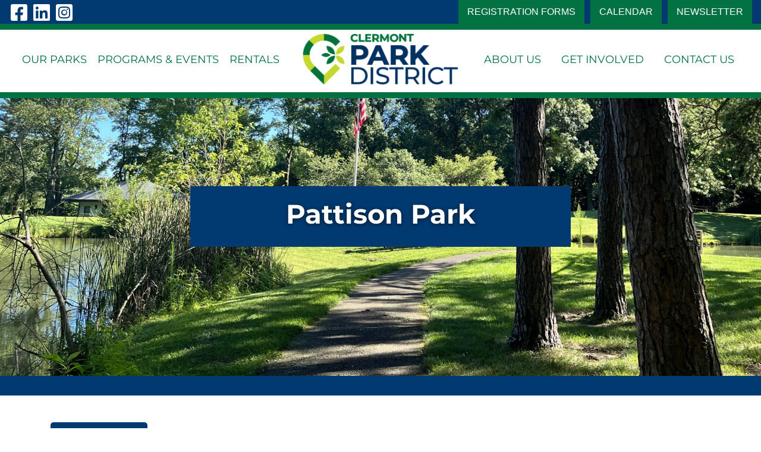

--- FILE ---
content_type: text/html; charset=UTF-8
request_url: https://www.clermontparks.org/pattison-park/
body_size: 7604
content:
<!DOCTYPE html>
<html lang="en">
    <head>
        <meta charset="utf-8">
        <meta name="viewport" content="width=device-width, initial-scale=1, shrink-to-fit=no">       
        <link rel="stylesheet" href="https://www.clermontparks.org/layout/css/vendor/bootstrap.min.css">
        <link rel="stylesheet" href="https://www.clermontparks.org/layout/css/vendor/all.min.css">
        <link rel="stylesheet" href="https://www.clermontparks.org/layout/css/vendor/jquery-ui.min.css">
        <!--<link rel="stylesheet" href="https://www.clermontparks.org/layout/css/vendor/jquery.fancybox.min.css">-->
        <link rel="stylesheet" href="https://www.clermontparks.org/js/vendor/fancybox/source/jquery.fancybox.css?v=2.1.5">
        <link rel="stylesheet" href="https://www.clermontparks.org/layout/css/vendor/swiper-bundle.min.css">
        <link rel="stylesheet" href="https://www.clermontparks.org/layout/css/global.css">
        <link rel="stylesheet" href="https://www.clermontparks.org/layout/css/frontend.css">
        <link rel="stylesheet" href="https://www.clermontparks.org/layout/css/_design.css">
        <link rel="icon" type="image/png" href="https://www.clermontparks.org/favicon.ico">
                        <meta name="robots" content="index, follow">
        
        
        <link rel="canonical" href="https://www.clermontparks.org/pattison-park/">
        <title>Pattison Park - Clermont Parks</title>
        <!-- MailerLite Universal -->
        <script>
            (function(w,d,e,u,f,l,n){w[f]=w[f]||function(){(w[f].q=w[f].q||[])
            .push(arguments);},l=d.createElement(e),l.async=1,l.src=u,
            n=d.getElementsByTagName(e)[0],n.parentNode.insertBefore(l,n);})
            (window,document,'script','https://assets.mailerlite.com/js/universal.js','ml');
            ml('account', '227649');
        </script>
        <!-- End MailerLite Universal -->
    </head>
    <body class=" body-pattison-park">
    	        <div id="divAllContentWrapper" class="divAllContentWrapperFrontEnd">
            <a href="#main" class="sr-only">Skip to Main Content</a>
            <div id="divSiteWrapper">
                
<header class="split">
    <div class="divNavigation divNavigation-super divNavigation-standard">
        <div class="divNavigationInner row ">
            <nav aria-label="superNavigation" class="divNavFields-super">
                            <a href="https://www.clermontparks.org/registration-forms/" class="anchNavigation anchNavigation-super anchNavigation-super-registration-forms" id="anchNavigation-super-37">
                                Registration Forms
                            </a>
                            <a href="https://www.clermontparks.org/calendar/" class="anchNavigation anchNavigation-super anchNavigation-super-calendar" id="anchNavigation-super-34">
                                CALENDAR
                            </a>
                            <a href="https://www.clermontparks.org/newsletter/" class="anchNavigation anchNavigation-super anchNavigation-super-newsletter" id="anchNavigation-super-40">
                                NEWSLETTER
                            </a>
            </nav>
        </div>
   


<div class="divSiteInfoWrapper divSiteInfoWrapper-social col">
	<div class="divSiteInfoInner divSiteInfoInner-social noselect">
	                    <a href="https://www.facebook.com/ClermontCountyParkDistrict/" class="icon fab fa-facebook-square" target="_blank" data-toggle="tooltip" title="Visit Our Facebook Page"><span class="sr-only">Visit Our Facebook Page</span></a>
                            <a href="https://www.linkedin.com/company/clermont-county-park-district/" class="icon fab fa-linkedin" target="_blank" data-toggle="tooltip" title="Visit Our LinkedIn Page"><span class="sr-only">Visit Our LinkedIn Page</span></a>
                            <a href="https://www.instagram.com/clermontparks/?hl=en" class="icon fab fa-instagram-square" target="_blank" data-toggle="tooltip" title="Visit Our Instagram Page"><span class="sr-only">Visit Our Instagram Page</span></a>
            	</div>
</div>
 </div>
    <div class="divNavigation divNavigation-main divNavigation-split divNavigation-logo">
        <div class="divNavigationInner container">
                <div class="divLogoWrapper">
                    <a href="https://www.clermontparks.org" class="anchLogoLink">
                        <img src="https://www.clermontparks.org/layout/images/logo.png" alt="Clermont Parks - Website Logo" />
                    </a>
                </div>
            <nav aria-label="mainNavigationSplit" class="d-none d-lg-none d-xl-flex"> <!-- do i need a row class here? -->
                <div class="divNavigation-split-left">
                                <a href="https://www.clermontparks.org/our-parks/" class="anchNavigation anchNavigation-main anchNavigation-main-our-parks" id="anchNavigation-main-7">
                                    OUR PARKS
                                </a>
                                <a href="https://www.clermontparks.org/programs-and-events/" class="anchNavigation anchNavigation-main anchNavigation-main-programs-and-events" id="anchNavigation-main-11">
                                    PROGRAMS & EVENTS
                                </a>
                                <a href="https://www.clermontparks.org/rentals/" class="anchNavigation anchNavigation-main anchNavigation-main-rentals" id="anchNavigation-main-5">
                                    RENTALS
                                </a>
                </div>
                <div class="divNavigation-split-right">
                                <a href="https://www.clermontparks.org/about-us/" class="anchNavigation anchNavigation-main anchNavigation-main-about-us" id="anchNavigation-main-4">
                                    ABOUT US
                                </a>
                                <a href="https://www.clermontparks.org/get-involved/" class="anchNavigation anchNavigation-main anchNavigation-main-get-involved" id="anchNavigation-main-3">
                                    GET INVOLVED
                                </a>
                                <a href="https://www.clermontparks.org/contact-us/" class="anchNavigation anchNavigation-main anchNavigation-main-contact-us" id="anchNavigation-main-2">
                                    CONTACT US
                                </a>
                </div>
            </nav>
            <nav aria-label="sandwichNavigation" class="divNavigation divNavigation-sandwich d-block d-lg-flex d-xl-none">
    <div class="divToggleContainer-btn">
        <button class="btn btn-sandwich collapsed" data-toggle="collapse" href="#divToggleContainer-links" aria-expanded="false" aria-controls="divToggleContainer-links">
            <span class="sr-only">View Menu</span>
            <span class="icon-bar icon-bar-1"></span>
            <span class="icon-bar icon-bar-2"></span>
            <span class="icon-bar icon-bar-3"></span>
        </button>
    </div><!--divToggleContainer-->
    <div class="divToggleContainer-links collapse" id="divToggleContainer-links">
        
            <a href="https://www.clermontparks.org/home/" class="anchNavigation anchNavigation-sandwich anchNavigation-sandwich-home" id="anchNavigation-sandwich-8">
                HOME
            </a>
            <a href="https://www.clermontparks.org/our-parks/" class="anchNavigation anchNavigation-sandwich anchNavigation-sandwich-our-parks" id="anchNavigation-sandwich-7">
                OUR PARKS
            </a>
            <a href="https://www.clermontparks.org/programs-and-events/" class="anchNavigation anchNavigation-sandwich anchNavigation-sandwich-programs-and-events" id="anchNavigation-sandwich-11">
                PROGRAMS & EVENTS
            </a>
            <a href="https://www.clermontparks.org/rentals/" class="anchNavigation anchNavigation-sandwich anchNavigation-sandwich-rentals" id="anchNavigation-sandwich-5">
                RENTALS
            </a>
            <a href="https://www.clermontparks.org/about-us/" class="anchNavigation anchNavigation-sandwich anchNavigation-sandwich-about-us" id="anchNavigation-sandwich-4">
                ABOUT US
            </a>
            <a href="https://www.clermontparks.org/news/" class="anchNavigation anchNavigation-sandwich anchNavigation-sandwich-news" id="anchNavigation-sandwich-12">
                NEWS
            </a>
            <a href="https://www.clermontparks.org/get-involved/" class="anchNavigation anchNavigation-sandwich anchNavigation-sandwich-get-involved" id="anchNavigation-sandwich-3">
                GET INVOLVED
            </a>
            <a href="https://www.clermontparks.org/ask-a-naturalist/" class="anchNavigation anchNavigation-sandwich anchNavigation-sandwich-ask-a-naturalist" id="anchNavigation-sandwich-31">
                ASK A NATURALIST
            </a>
            <a href="https://www.clermontparks.org/registration-forms/" class="anchNavigation anchNavigation-sandwich anchNavigation-sandwich-registration-forms" id="anchNavigation-sandwich-37">
                Registration Forms
            </a>
            <a href="https://www.clermontparks.org/contact-us/" class="anchNavigation anchNavigation-sandwich anchNavigation-sandwich-contact-us" id="anchNavigation-sandwich-2">
                CONTACT US
            </a>
            <a href="https://www.clermontparks.org/report-an-issue/" class="anchNavigation anchNavigation-sandwich anchNavigation-sandwich-report-an-issue" id="anchNavigation-sandwich-30">
                REPORT AN ISSUE
            </a>
    </div><!--collapse-->
            </nav>
        </div>
    </div>
</header>
<main id="main" title="" class="mainContent main-frontend main-pagedirectory-pattison-park main-pageid-19">
    
<div class="divSiteContentWrapper m-auto p-0 row">
    <div class="divMainCalloutWrapper divMainCalloutWrapper-static">
    <div class="divMainCalloutWrapperInner">
        <div class="divMainCallout">
            <div class="divMainCalloutInner row m-0">
                <div class="divBlockWrapper divBlockWrapper-maincallout divBlockWrapper-media col-12">
                    <div class="divBlockInner row m-0 col-12">
                    <div class="divBlockMedia divBlockMedia-image divBlockMedia-full">
                        
	                            <figure class="">
	                                <picture>
	                                    <source media="(min-width: 1200px)" srcset="https://www.clermontparks.org/media/site/pattison-park/IMG_4618.jpg">
	                                    <source media="(min-width: 992px)" srcset="https://www.clermontparks.org/media/site/pattison-park/IMG_4618.jpg">
	                                    <source media="(min-width: 576px)" srcset="https://www.clermontparks.org/media/site/pattison-park/IMG_4618.jpg">
	                                    <source media="(min-width: 0px)" srcset="https://www.clermontparks.org/media/site/pattison-park/IMG_4618.jpg">
	                                    <img src="https://www.clermontparks.org/media/site/pattison-park/IMG_4618.jpg" alt="pattison park lake" />
	                                </picture>
	                                
	                            </figure>
	                        
                    </div><!--divBlockMedia-->
                        <div class="divMainCalloutTextWrapper">
                            <div class="divMainCalloutTextInner">
                                <div class="divMainCalloutText-tinyMCE">
                                    <h1>Pattison Park</h1>
                                </div><!--divMainCalloutText-tinyMCE-->
                            </div><!--divMainCalloutTextInner-->
                        </div><!--divMainCalloutTextWrapper-->
                    </div><!--divBlockInner-->
                </div><!--divBlockWrapper-->
            </div><!--divMainCalloutInner-->
        </div><!--divMainCallout-->
     </div><!--divMainCalloutWrapperInner-->
</div><!-- divMainCalloutWrapper -->
        <div class="divSiteContentInner divSiteContentInner-sitewidth container row m-auto">
<div class="divMiniCalloutWrapper container">
    <div class="divMiniCalloutWrapperInner">
            <div class="divMiniCalloutRow divMiniCalloutRow-1 row">
	                <div class="divMiniCallout divMiniCallout-1 col-12 col-md-4 col-lg-4">
	                    <div class="divMiniCalloutInner">
                        <div class="divBlockWrapper divBlockWrapper-minicallout divBlock-736 col-12 p-0">
                            <div class="divBlockInner">
                        </div><!--divBlockInner-->
                    </div><!--divBlockWrapper-->
	                    </div><!--divMiniCalloutInner-->
	                </div><!--divMiniCallout-->
	                <div class="divMiniCallout divMiniCallout-2 col-12 col-md-4 col-lg-4">
	                    <div class="divMiniCalloutInner">
                        <div class="divBlockWrapper divBlockWrapper-minicallout divBlock-737 col-12 p-0">
                            <div class="divBlockInner">
                        </div><!--divBlockInner-->
                    </div><!--divBlockWrapper-->
	                    </div><!--divMiniCalloutInner-->
	                </div><!--divMiniCallout-->
	                <div class="divMiniCallout divMiniCallout-3 col-12 col-md-4 col-lg-4">
	                    <div class="divMiniCalloutInner">
                        <div class="divBlockWrapper divBlockWrapper-minicallout divBlock-738 col-12 p-0">
                            <div class="divBlockInner">
                        </div><!--divBlockInner-->
                    </div><!--divBlockWrapper-->
	                    </div><!--divMiniCalloutInner-->
	                </div><!--divMiniCallout-->
            </div><!--divMiniCalloutRow-->
    </div><!--divMiniCalloutWrapperInner-->
</div><!--divMiniCalloutWrapper--></div><div class="divBackToParksLink container">
	<a class="anchBackToParksLink" href="https://www.clermontparks.org/our-parks/"> <i class="icon fa fa-caret-left"></i> Back To Parks</a>
</div>

<div class="divSiteContentInner divSiteContentInner-sitewidth container row m-auto">
                    <div class="divBlockWrapper divBlockWrapper-text divBlock-730  div-additional-block-1 col-12">
                        <div class="divBlockInner ">
                            
                            
                            <div class="divBlockMedia divBlockMedia-image divBlockMedia-right divBlockMedia-small col-12 col-md-4 col-lg-3">
                                
	                            <figure class="">
	                                <picture>
	                                    <source media="(min-width: 1200px)" srcset="https://www.clermontparks.org/media/site/pattison-park/Pattison Park playground and shelter-xs.jpg">
	                                    <source media="(min-width: 992px)" srcset="https://www.clermontparks.org/media/site/pattison-park/Pattison Park playground and shelter-xs.jpg">
	                                    <source media="(min-width: 576px)" srcset="https://www.clermontparks.org/media/site/pattison-park/Pattison Park playground and shelter-xs.jpg">
	                                    <source media="(min-width: 0px)" srcset="https://www.clermontparks.org/media/site/pattison-park/Pattison Park playground and shelter-xs.jpg">
	                                    <img src="https://www.clermontparks.org/media/site/pattison-park/Pattison Park playground and shelter.jpg" alt="Pattison Park playground and shelter " />
	                                </picture>
	                                
	                            </figure>
	                        
                            </div><!--divBlockMedia-->
                            
                            <span class="spnBlockContent">
	                            <h2>Overview</h2>
<p><strong>Pattison Park <br /></strong><strong>2228 US Highway 50 <br /></strong><strong>Batavia, Ohio 45103 </strong></p>
<p>This 45-acre park, donated by Aletheia Pattison, is the perfect stop to relax alone or enjoy with family and friends. Take a walk around on the paved trail around the pond or cast a line on our accessible fishing deck. The park also features a new playground, picnic shelter, hiking trails and upgraded restroom facilities.</p>
	                            
                            </span><!--spnBlockContent-->
                        </div><!--divBlockInner-->
                    </div><!--divBlockWrapper-->
                    <div class="divBlockWrapper divBlockWrapper-text divBlock-731  div-additional-block-2 col-12">
                        <div class="divBlockInner ">
                            
                            
                            <div class="divBlockMedia divBlockMedia-image divBlockMedia-right divBlockMedia-small col-12 col-md-4 col-lg-3">
                                
	                            <figure class="">
	                                <picture>
	                                    <source media="(min-width: 1200px)" srcset="https://www.clermontparks.org/media/site/pattison-park/Pattison Lodge -xs.jpg">
	                                    <source media="(min-width: 992px)" srcset="https://www.clermontparks.org/media/site/pattison-park/Pattison Lodge -xs.jpg">
	                                    <source media="(min-width: 576px)" srcset="https://www.clermontparks.org/media/site/pattison-park/Pattison Lodge -xs.jpg">
	                                    <source media="(min-width: 0px)" srcset="https://www.clermontparks.org/media/site/pattison-park/Pattison Lodge -xs.jpg">
	                                    <img src="https://www.clermontparks.org/media/site/pattison-park/Pattison Lodge .jpg" alt="Pattison Lodge exterior" />
	                                </picture>
	                                <figcaption>Pattison Lodge </figcaption>
	                            </figure>
	                        
                            </div><!--divBlockMedia-->
                            
                            <span class="spnBlockContent">
	                            <h3>Pattison Lodge and Gazebo</h3>
<p>Reserve the Pattison lodge for your wedding, family reunion or celebration!&nbsp; The lodge features a full kitchen and beautiful outdoor Gazebo area. More than 100 couples say &ldquo;I do&rdquo; each year in the beautifully landscaped outdoor area, and many others enjoy their special celebrations at this unique site.</p>
<p><strong>Rental Details:</strong></p>
<p>Event Capacity: 250</p>
<p>Rental Hours: 10 a.m. &ndash; 1 a.m.</p>
<p>Rates: Sun &ndash; Thursday $800/day Friday and Saturday $1,000/day<br />Discounts available for multi-day rental&nbsp;</p>
<p>Please be sure to carefully review the rental policies before reserving the Pattison Lodge and Gazebo.</p>
<p><em>Please call our office at 513-732-2977 to make reservations.</em></p>
	                            
                            </span><!--spnBlockContent-->
                        </div><!--divBlockInner-->
                    </div><!--divBlockWrapper-->
                    <div class="divBlockWrapper divBlockWrapper-text divBlock-732  div-additional-block-3 col-12">
                        <div class="divBlockInner ">
                            
                            
                            <div class="divBlockMedia divBlockMedia-image divBlockMedia-right divBlockMedia-small col-12 col-md-4 col-lg-3">
                                
	                            <figure class="">
	                                <picture>
	                                    <source media="(min-width: 1200px)" srcset="https://www.clermontparks.org/media/site/pattison-park/Caedyn and Erin evaporator-xs.jpg">
	                                    <source media="(min-width: 992px)" srcset="https://www.clermontparks.org/media/site/pattison-park/Caedyn and Erin evaporator-xs.jpg">
	                                    <source media="(min-width: 576px)" srcset="https://www.clermontparks.org/media/site/pattison-park/Caedyn and Erin evaporator-xs.jpg">
	                                    <source media="(min-width: 0px)" srcset="https://www.clermontparks.org/media/site/pattison-park/Caedyn and Erin evaporator-xs.jpg">
	                                    <img src="https://www.clermontparks.org/media/site/pattison-park/Caedyn and Erin evaporator.jpg" alt="Maple Syrup Demo " />
	                                </picture>
	                                <figcaption>Maple Syrup Making </figcaption>
	                            </figure>
	                        
                            </div><!--divBlockMedia-->
                            
                            <span class="spnBlockContent">
	                            <h3>Sugar Shack &amp; Pancake Breakfast</h3>
<p>The Sugar Shack at Pattison is where park staff, with help from volunteers and the public, make our delicious Clermont Park District maple syrup! The park offers seasonal programming that allows all ages to get a behind-the-scenes, hands-on opportunity to experience maple syrup collection and production. Maple season runs from late January through early March and Pancakes in the Park is held at the end of maple season.</p>
<p>Guests can join the parks at Pattison Lodge at the beginning of the year at public maple programs and our annual Pancakes in the Park breakfast! The breakfast is a fun way to gather with the community and enjoy fresh pancakes and the yummy maple syrup made right in our parks.&nbsp; The event features demonstrations, entertainment and historical reenactments by the Grassy Run Historical Arts Committee. Keep your eye on our Programs and Events page to find details.</p>
	                            
                            </span><!--spnBlockContent-->
                        </div><!--divBlockInner-->
                    </div><!--divBlockWrapper-->
                    <div class="divBlockWrapper divBlockWrapper-text divBlock-734  div-additional-block-5 col-12">
                        <div class="divBlockInner ">
                            
                            
                            <div class="divBlockMedia divBlockMedia-image divBlockMedia-right divBlockMedia-small col-12 col-md-4 col-lg-3">
                                
	                            <figure class="">
	                                <picture>
	                                    <source media="(min-width: 1200px)" srcset="https://www.clermontparks.org/media/site/pattison-park/Pattison Park Shelter-xs.jpg">
	                                    <source media="(min-width: 992px)" srcset="https://www.clermontparks.org/media/site/pattison-park/Pattison Park Shelter-xs.jpg">
	                                    <source media="(min-width: 576px)" srcset="https://www.clermontparks.org/media/site/pattison-park/Pattison Park Shelter-xs.jpg">
	                                    <source media="(min-width: 0px)" srcset="https://www.clermontparks.org/media/site/pattison-park/Pattison Park Shelter-xs.jpg">
	                                    <img src="https://www.clermontparks.org/media/site/pattison-park/Pattison Park Shelter.jpg" alt="Pattison Park Shelter " />
	                                </picture>
	                                <figcaption>Pattison Park Shelter </figcaption>
	                            </figure>
	                        
                            </div><!--divBlockMedia-->
                            
                            <span class="spnBlockContent">
	                            <p><strong>Pattison Shelter&nbsp;</strong></p>
<p>The shelter at Pattison is located at Pattison Lakeside, near the playground. It has nine 8 ft. tables and one 8 ft. accessible table, as well as two double-wide grills. Water fountains and restrooms are located nearby. Seating capacity is 80.&nbsp;</p>
<p>&nbsp;</p>
<p><em>Please call our office at 513-732-2977 to make reservations.&nbsp;</em></p>
	                            
                            </span><!--spnBlockContent-->
                        </div><!--divBlockInner-->
                    </div><!--divBlockWrapper-->
                    <div class="divBlockWrapper divBlockWrapper-text divBlock-735  div-additional-block-6 col-12">
                        <div class="divBlockInner ">
                            
                            
                            
                            <span class="spnBlockContent">
	                            <p style="text-align: center;"><a class="anchButton" href="/our-parks/">View All Parks</a></p>
	                            
                            </span><!--spnBlockContent-->
                        </div><!--divBlockInner-->
                    </div><!--divBlockWrapper-->
</div><div class="divParksPullHeader hideSlider">
	<h2>Upcoming Events</h2>
	<a href="https://www.clermontparks.org/events/">View All Events</a>
</div>

    <div class="divParkPullWrapper-Full hideSlider">
	    <div class="divSiteContentInner divSiteContentInner-sitewidth divHomePullHolder divHomePullHolder-Events m-auto"> 
		    
		    <div class="divPullingFromPageWrapper divPullingFromPageWrapper-events col-12">
		        <div class="divHomePullInner">	
		            <div class="divHomePullContentWrapper">
		            	
        <div class="divEventWrapper divEventWrapper-synopsis divBlockWrapper-synopsis col-xs-12 col-sm-6 col-md-4 col-lg-3 col-xl-2">
            <div class="divEventInner row m-0 col-12">
                    <div class="divBlockWrapper divBlockWrapper-event divBlockWrapper-media col-12 col-md-12 col-lg-12">
                        <div class="divBlockInner row m-0 col-12">
                            <a class="anchEventDetail" href="https://www.clermontparks.org/events/event/diy-maple-demonstration/2026-02-28/" tabindex="0" aria-hidden="true">
                                        <div class="divEventDatePrefix divEventDateDetails">
                                            <div class="divEventDateDetail divEventDateDetail-multiple"></i>
                                                <span class="spanEventDateDetail-day x2">31</span>
                                                JAN, 2026
                                            </div>
                                            <div class="divEventDateDetail divEventDateDetail-multiple"></i>
                                                <span class="spanEventDateDetail-day x2">7</span>
                                                FEB, 2026
                                            </div>
                                            <div class="divEventDateDetail divEventDateDetail-multiple"></i>
                                                <span class="spanEventDateDetail-day x2">28</span>
                                                FEB, 2026
                                            </div>
                                        </div>
                                <div class="divBlockMedia divBlockMedia-image divBlockMedia-left divBlockMedia-full col-12">
                                    <figure>
                                        <picture>
                                            <source media="(min-width: 1200px)" srcset="https://www.clermontparks.org/media/site/events/DIY Maple Demonstration2-xs.png">
                                            <source media="(min-width: 992px)" srcset="https://www.clermontparks.org/media/site/events/DIY Maple Demonstration2-xs.png">
                                            <source media="(min-width: 576px)" srcset="https://www.clermontparks.org/media/site/events/DIY Maple Demonstration2-xs.png">
                                            <source media="(min-width: 0px)" srcset="https://www.clermontparks.org/media/site/events/DIY Maple Demonstration2-xs.png">
                                            <img src="https://www.clermontparks.org/media/site/events/DIY Maple Demonstration2.png" alt="DIYsugaring2" />
                                        </picture>
                                    </figure>
                                </div><!--divBlockMedia-->
                            </a><!--anchEventDetail-->
                         </div><!--divBlockInner-->
                    </div><!--divBlockWrapper-->
                <div class="divBlockWrapper divBlockWrapper-event divBlockWrapper-text col-12 col-md-12 col-lg-12">
                    <div class="divBlockInner row m-0">
                        <div class="divEventDetails divEventDetails-top col-12">
                            <h3 class="divEventDetail divEventDetail-title">
                                <a class="anchBlogTitle" href="https://www.clermontparks.org/events/event/diy-maple-demonstration/2026-02-28/" tabindex="0">DIY Maple Demonstration</a>
                            </h3>
                            <h4>
                            Pattison Park Lodgeside, 2228 US-50, Batavia, OH 45103
                            </h4>
                            <div class="divEventDetail divEventDetail-dates">
	                                        <div class="divEventDateTime col-12 p-0">
	                                            <div class="divEventDateTime-date">
	                                                <i class="icon fas fa-calendar"></i>
	                                                <span class="spanEventDateTime spanEventDateTime-date"><time datetime="2026-01-31">Jan 31, 2026</time></span>
	                                            </div><div class="divEventDateTime-time">
	                                                <i class="icon fas fa-clock"></i>
	                                                <span class="spanEventDateTime spanEventDateTime-time">2:00 pm - 3:00 pm</span>
	                                            </div></div>
                            </div>
                        </div>
                    </div><!--divBlockInner-->
                        <div class="divSynopsisList divSynopsisList-cta divEventDetails divEventDetails-bottom col-12">
                            <a class="anchSynopsisCTA anchSynopsisCTA-location" href="https://maps.app.goo.gl/Gw3roqgnUpZinYyu8" target="_blank" tabindex="0"><i class="icon fas fa-map-marker-alt"></i>Location</a>
                            
                            <a class="anchSynopsisCTA anchSynopsisCTA-more" href="https://www.clermontparks.org/events/event/diy-maple-demonstration/2026-01-31/" aria-hidden="true" tabindex="0"><i class="icon fas fa-chevron-right"></i>More Info...</a>
                        </div>
            	</div><!--divBlockWrapper-->
            	
            	<div class="divEventParkWrapper">
                	<div class="divEventParkHeader">
                		<h3>Pattison Park</h3>
                	</div>
                </div>
            	
        </div><!--divEventInner-->
	</div><!--divEventWrapper-->
        <div class="divEventWrapper divEventWrapper-synopsis divBlockWrapper-synopsis col-xs-12 col-sm-6 col-md-4 col-lg-3 col-xl-2">
            <div class="divEventInner row m-0 col-12">
                    <div class="divBlockWrapper divBlockWrapper-event divBlockWrapper-media col-12 col-md-12 col-lg-12">
                        <div class="divBlockInner row m-0 col-12">
                            <a class="anchEventDetail" href="https://www.clermontparks.org/events/event/diy-maple-demo/2026-02-07/" tabindex="0" aria-hidden="true">
                                <div class="divBlockMedia divBlockMedia-image divBlockMedia-left divBlockMedia-full col-12">
                                    <figure>
                                        <picture>
                                            <source media="(min-width: 1200px)" srcset="https://www.clermontparks.org/media/site/events/maple diy12-xs.png">
                                            <source media="(min-width: 992px)" srcset="https://www.clermontparks.org/media/site/events/maple diy12-xs.png">
                                            <source media="(min-width: 576px)" srcset="https://www.clermontparks.org/media/site/events/maple diy12-xs.png">
                                            <source media="(min-width: 0px)" srcset="https://www.clermontparks.org/media/site/events/maple diy12-xs.png">
                                            <img src="https://www.clermontparks.org/media/site/events/maple diy12.png" alt="DIY Maple Sugaring, demo &amp; sugarbush hike is written next to a metal sap bucket on a maple tree" />
                                        </picture>
                                    </figure>
                                </div><!--divBlockMedia-->
                            </a><!--anchEventDetail-->
                         </div><!--divBlockInner-->
                    </div><!--divBlockWrapper-->
                <div class="divBlockWrapper divBlockWrapper-event divBlockWrapper-text col-12 col-md-12 col-lg-12">
                    <div class="divBlockInner row m-0">
                        <div class="divEventDetails divEventDetails-top col-12">
                            <h3 class="divEventDetail divEventDetail-title">
                                <a class="anchBlogTitle" href="https://www.clermontparks.org/events/event/diy-maple-demo/2026-02-07/" tabindex="0">DIY Maple Demo</a>
                            </h3>
                            <h4>
                            Pattison Park Lodgeside, 2228 US-50, Batavia, OH 45103
                            </h4>
                            <div class="divEventDetail divEventDetail-dates">
	                                        <div class="divEventDateTime col-12 p-0">
	                                            <div class="divEventDateTime-date">
	                                                <i class="icon fas fa-calendar"></i>
	                                                <span class="spanEventDateTime spanEventDateTime-date"><time datetime="2026-02-07">Feb 7, 2026</time></span>
	                                            </div><div class="divEventDateTime-time">
	                                                <i class="icon fas fa-clock"></i>
	                                                <span class="spanEventDateTime spanEventDateTime-time">2:00 pm</span>
	                                            </div></div>
                            </div>
                        </div>
                    </div><!--divBlockInner-->
                        <div class="divSynopsisList divSynopsisList-cta divEventDetails divEventDetails-bottom col-12">
                            <a class="anchSynopsisCTA anchSynopsisCTA-location" href="https://maps.app.goo.gl/Gw3roqgnUpZinYyu8" target="_blank" tabindex="0"><i class="icon fas fa-map-marker-alt"></i>Location</a>
                            
                            <a class="anchSynopsisCTA anchSynopsisCTA-more" href="https://www.clermontparks.org/events/event/diy-maple-demo/2026-02-07/" aria-hidden="true" tabindex="0"><i class="icon fas fa-chevron-right"></i>More Info...</a>
                        </div>
            	</div><!--divBlockWrapper-->
            	
            	<div class="divEventParkWrapper">
                	<div class="divEventParkHeader">
                		<h3>Pattison Park</h3>
                	</div>
                </div>
            	
        </div><!--divEventInner-->
	</div><!--divEventWrapper-->
        <div class="divEventWrapper divEventWrapper-synopsis divBlockWrapper-synopsis col-xs-12 col-sm-6 col-md-4 col-lg-3 col-xl-2">
            <div class="divEventInner row m-0 col-12">
                    <div class="divBlockWrapper divBlockWrapper-event divBlockWrapper-media col-12 col-md-12 col-lg-12">
                        <div class="divBlockInner row m-0 col-12">
                            <a class="anchEventDetail" href="https://www.clermontparks.org/events/event/homeschool-discovery-days-sap-to-syrup/2026-02-20/" tabindex="0" aria-hidden="true">
                                <div class="divBlockMedia divBlockMedia-image divBlockMedia-left divBlockMedia-full col-12">
                                    <figure>
                                        <picture>
                                            <source media="(min-width: 1200px)" srcset="https://www.clermontparks.org/media/site/events/HDD sap 2 syrup 1.2-xs.png">
                                            <source media="(min-width: 992px)" srcset="https://www.clermontparks.org/media/site/events/HDD sap 2 syrup 1.2-xs.png">
                                            <source media="(min-width: 576px)" srcset="https://www.clermontparks.org/media/site/events/HDD sap 2 syrup 1.2-xs.png">
                                            <source media="(min-width: 0px)" srcset="https://www.clermontparks.org/media/site/events/HDD sap 2 syrup 1.2-xs.png">
                                            <img src="https://www.clermontparks.org/media/site/events/HDD sap 2 syrup 1.2.png" alt="Homeschool discovery days is at the bottom with graphic leaves, above is a picture of children looking into a metal sap pail on a tree" />
                                        </picture>
                                    </figure>
                                </div><!--divBlockMedia-->
                            </a><!--anchEventDetail-->
                         </div><!--divBlockInner-->
                    </div><!--divBlockWrapper-->
                <div class="divBlockWrapper divBlockWrapper-event divBlockWrapper-text col-12 col-md-12 col-lg-12">
                    <div class="divBlockInner row m-0">
                        <div class="divEventDetails divEventDetails-top col-12">
                            <h3 class="divEventDetail divEventDetail-title">
                                <a class="anchBlogTitle" href="https://www.clermontparks.org/events/event/homeschool-discovery-days-sap-to-syrup/2026-02-20/" tabindex="0">Homeschool Discovery Days: Sap to Syrup</a>
                            </h3>
                            <h4>
                            Pattison Park Lakeside,  2228 US-50, Batavia, OH 45103
                            </h4>
                            <div class="divEventDetail divEventDetail-dates">
	                                        <div class="divEventDateTime col-12 p-0">
	                                            <div class="divEventDateTime-date">
	                                                <i class="icon fas fa-calendar"></i>
	                                                <span class="spanEventDateTime spanEventDateTime-date"><time datetime="2026-02-20">Feb 20, 2026</time></span>
	                                            </div><div class="divEventDateTime-time">
	                                                <i class="icon fas fa-clock"></i>
	                                                <span class="spanEventDateTime spanEventDateTime-time">1:00 pm - 2:00 pm</span>
	                                            </div></div>
                            </div>
                        </div>
                    </div><!--divBlockInner-->
                        <div class="divSynopsisList divSynopsisList-cta divEventDetails divEventDetails-bottom col-12">
                            <a class="anchSynopsisCTA anchSynopsisCTA-location" href="https://share.google/8AjWFthJsyOSvN8nY" target="_blank" tabindex="0"><i class="icon fas fa-map-marker-alt"></i>Location</a>
                            <a class="anchSynopsisCTA anchSynopsisCTA-registration" href="https://www.clermontparks.org/registration-forms/homeschool-discovery-days-sap-to-syrup/" target="_blank" tabindex="0"><i class="icon fas fa-user-plus"></i>Registration</a>
                            <a class="anchSynopsisCTA anchSynopsisCTA-more" href="https://www.clermontparks.org/events/event/homeschool-discovery-days-sap-to-syrup/2026-02-20/" aria-hidden="true" tabindex="0"><i class="icon fas fa-chevron-right"></i>More Info...</a>
                        </div>
            	</div><!--divBlockWrapper-->
            	
            	<div class="divEventParkWrapper">
                	<div class="divEventParkHeader">
                		<h3>Pattison Park</h3>
                	</div>
                </div>
            	
        </div><!--divEventInner-->
	</div><!--divEventWrapper-->
        <div class="divEventWrapper divEventWrapper-synopsis divBlockWrapper-synopsis col-xs-12 col-sm-6 col-md-4 col-lg-3 col-xl-2">
            <div class="divEventInner row m-0 col-12">
                    <div class="divBlockWrapper divBlockWrapper-event divBlockWrapper-media col-12 col-md-12 col-lg-12">
                        <div class="divBlockInner row m-0 col-12">
                            <a class="anchEventDetail" href="https://www.clermontparks.org/events/event/hikin-for-lichen/2026-02-22/" tabindex="0" aria-hidden="true">
                                <div class="divBlockMedia divBlockMedia-image divBlockMedia-left divBlockMedia-full col-12">
                                    <figure>
                                        <picture>
                                            <source media="(min-width: 1200px)" srcset="https://www.clermontparks.org/media/site/events/lichen hike1.1-xs.png">
                                            <source media="(min-width: 992px)" srcset="https://www.clermontparks.org/media/site/events/lichen hike1.1-xs.png">
                                            <source media="(min-width: 576px)" srcset="https://www.clermontparks.org/media/site/events/lichen hike1.1-xs.png">
                                            <source media="(min-width: 0px)" srcset="https://www.clermontparks.org/media/site/events/lichen hike1.1-xs.png">
                                            <img src="https://www.clermontparks.org/media/site/events/lichen hike1.1.png" alt="Closeup picture of lichen on a logs, with a ribbon at the top that says Hiking for Lichen. On the bottom is a cartoon of hikers, one says &quot;How do you feel about algae-fungus composite organisms&quot; to wh" />
                                        </picture>
                                    </figure>
                                </div><!--divBlockMedia-->
                            </a><!--anchEventDetail-->
                         </div><!--divBlockInner-->
                    </div><!--divBlockWrapper-->
                <div class="divBlockWrapper divBlockWrapper-event divBlockWrapper-text col-12 col-md-12 col-lg-12">
                    <div class="divBlockInner row m-0">
                        <div class="divEventDetails divEventDetails-top col-12">
                            <h3 class="divEventDetail divEventDetail-title">
                                <a class="anchBlogTitle" href="https://www.clermontparks.org/events/event/hikin-for-lichen/2026-02-22/" tabindex="0">Hikin’ for Lichen</a>
                            </h3>
                            <h4>
                            Pattison Park Lakeside,  2228 US-50, Batavia, OH 45103
                            </h4>
                            <div class="divEventDetail divEventDetail-dates">
	                                        <div class="divEventDateTime col-12 p-0">
	                                            <div class="divEventDateTime-date">
	                                                <i class="icon fas fa-calendar"></i>
	                                                <span class="spanEventDateTime spanEventDateTime-date"><time datetime="2026-02-22">Feb 22, 2026</time></span>
	                                            </div><div class="divEventDateTime-time">
	                                                <i class="icon fas fa-clock"></i>
	                                                <span class="spanEventDateTime spanEventDateTime-time">11:00 am - 12:00 pm</span>
	                                            </div></div>
                            </div>
                        </div>
                    </div><!--divBlockInner-->
                        <div class="divSynopsisList divSynopsisList-cta divEventDetails divEventDetails-bottom col-12">
                            <a class="anchSynopsisCTA anchSynopsisCTA-location" href="https://share.google/8AjWFthJsyOSvN8nY" target="_blank" tabindex="0"><i class="icon fas fa-map-marker-alt"></i>Location</a>
                            
                            <a class="anchSynopsisCTA anchSynopsisCTA-more" href="https://www.clermontparks.org/events/event/hikin-for-lichen/2026-02-22/" aria-hidden="true" tabindex="0"><i class="icon fas fa-chevron-right"></i>More Info...</a>
                        </div>
            	</div><!--divBlockWrapper-->
            	
            	<div class="divEventParkWrapper">
                	<div class="divEventParkHeader">
                		<h3>Pattison Park</h3>
                	</div>
                </div>
            	
        </div><!--divEventInner-->
	</div><!--divEventWrapper-->
        <div class="divEventWrapper divEventWrapper-synopsis divBlockWrapper-synopsis col-xs-12 col-sm-6 col-md-4 col-lg-3 col-xl-2">
            <div class="divEventInner row m-0 col-12">
                    <div class="divBlockWrapper divBlockWrapper-event divBlockWrapper-media col-12 col-md-12 col-lg-12">
                        <div class="divBlockInner row m-0 col-12">
                            <a class="anchEventDetail" href="https://www.clermontparks.org/events/event/maple-murder-mystery/2026-02-27/" tabindex="0" aria-hidden="true">
                                <div class="divBlockMedia divBlockMedia-image divBlockMedia-left divBlockMedia-full col-12">
                                    <figure>
                                        <picture>
                                            <source media="(min-width: 1200px)" srcset="https://www.clermontparks.org/media/site/events/maple murder mystery12-xs.png">
                                            <source media="(min-width: 992px)" srcset="https://www.clermontparks.org/media/site/events/maple murder mystery12-xs.png">
                                            <source media="(min-width: 576px)" srcset="https://www.clermontparks.org/media/site/events/maple murder mystery12-xs.png">
                                            <source media="(min-width: 0px)" srcset="https://www.clermontparks.org/media/site/events/maple murder mystery12-xs.png">
                                            <img src="https://www.clermontparks.org/media/site/events/maple murder mystery12.png" alt="Maple Murder Mystery is written in white spooky font over two red maple leaves and a blood splatter" />
                                        </picture>
                                    </figure>
                                </div><!--divBlockMedia-->
                            </a><!--anchEventDetail-->
                         </div><!--divBlockInner-->
                    </div><!--divBlockWrapper-->
                <div class="divBlockWrapper divBlockWrapper-event divBlockWrapper-text col-12 col-md-12 col-lg-12">
                    <div class="divBlockInner row m-0">
                        <div class="divEventDetails divEventDetails-top col-12">
                            <h3 class="divEventDetail divEventDetail-title">
                                <a class="anchBlogTitle" href="https://www.clermontparks.org/events/event/maple-murder-mystery/2026-02-27/" tabindex="0">Maple Murder Mystery</a>
                            </h3>
                            <h4>
                            Pattison Park Lodgeside, 2228 US-50, Batavia, OH 45103
                            </h4>
                            <div class="divEventDetail divEventDetail-dates">
	                                        <div class="divEventDateTime col-12 p-0">
	                                            <div class="divEventDateTime-date">
	                                                <i class="icon fas fa-calendar"></i>
	                                                <span class="spanEventDateTime spanEventDateTime-date"><time datetime="2026-02-27">Feb 27, 2026</time></span>
	                                            </div><div class="divEventDateTime-time">
	                                                <i class="icon fas fa-clock"></i>
	                                                <span class="spanEventDateTime spanEventDateTime-time">5:30 pm - 7:30 pm</span>
	                                            </div></div>
                            </div>
                        </div>
                    </div><!--divBlockInner-->
                        <div class="divSynopsisList divSynopsisList-cta divEventDetails divEventDetails-bottom col-12">
                            <a class="anchSynopsisCTA anchSynopsisCTA-location" href="https://maps.app.goo.gl/Gw3roqgnUpZinYyu8" target="_blank" tabindex="0"><i class="icon fas fa-map-marker-alt"></i>Location</a>
                            <a class="anchSynopsisCTA anchSynopsisCTA-registration" href="https://www.clermontparks.org/registration-forms/maple-murder-mystery/" target="_blank" tabindex="0"><i class="icon fas fa-user-plus"></i>Registration</a>
                            <a class="anchSynopsisCTA anchSynopsisCTA-more" href="https://www.clermontparks.org/events/event/maple-murder-mystery/2026-02-27/" aria-hidden="true" tabindex="0"><i class="icon fas fa-chevron-right"></i>More Info...</a>
                        </div>
            	</div><!--divBlockWrapper-->
            	
            	<div class="divEventParkWrapper">
                	<div class="divEventParkHeader">
                		<h3>Pattison Park</h3>
                	</div>
                </div>
            	
        </div><!--divEventInner-->
	</div><!--divEventWrapper-->		            </div>	
		        </div>
	        </div>
			
		
	    </div>
    </div><div class="divParksPullHeader">
	<h2>Latest News</h2>
	<a href="https://www.clermontparks.org/news/">View All Stories</a>
</div>

    <div class="divParkPullWrapper-Full">
	    <div class="divSiteContentInner divSiteContentInner-sitewidth divHomePullHolder container divHomePullHolder-Blog m-auto"> 
		    
		    <div class="divPullingFromPageWrapper divPullingFromPageWrapper-blog col-12">
		        <div class="divHomePullInner">	
		            <div class="divHomePullContentWrapper">
		            			            </div>	
		        </div>
	        </div>
			
		
	    </div>
    </div></div></main>
<footer class="footer">
	<div class="divFooterRow divFooterRow-top">
		<div class="container">
			<div class="row">
				
			</div><!--row-->
			<div class="row">
			
			</div><!--row-->
			<div class="row footeraddresswraper">
			    

<div class="divSiteInfoWrapper divSiteInfoWrapper-contact col-12 col-md">
	<div class="divSiteInfoInner divSiteInfoInner-contact">
		<a href="tel:5137322977" class="anchSiteInfo anchSiteInfo-phone anchSiteInfo-phone-1">513.732.2977</a><span class="clearfix"></span>        		        	</div>
</div>
<div class="divSiteInfoWrapper divSiteInfoWrapper-directions col-12 col-md">
	<div class="divSiteInfoInner divSiteInfoInner-directions">
	            <span class="spanDirections spanDirections-address spanDirections-address-line-1">2156 US Highway 50</span><span class="clearfix"></span>        <span class="spanDirections spanDirections-city d-inline-block">Batavia,&nbsp;&nbsp;</span><span class="spanDirections spanDirections-state d-inline-block">OH&nbsp;</span><span class="spanDirections spanDirections-zip d-inline-block">45103</span><span class="clearfix"></span>			</div>
</div>

<div class="divSiteInfoWrapper divSiteInfoWrapper-tagline col-12 col-md">
	<div class="divSiteInfoInner divSiteInfoInner-tagline">
	    	</div>
</div>
			</div>
			<div class="row">
			    





			</div>
		</div><!--container-->
	</div><!--divFooterRow-->
	
	
	
	
	<div class="divFooterRow divFooterRow-middle">
		<div class="row superbox">
		
	<div class="divNavigation divNavigation-footer-super col ">
	    <div class="divNavigationInner divNavigationInner-footer-super row">
	        <nav aria-label="footerSuperNavigation" class="">
	                        <a href="https://www.clermontparks.org/calendar/" class="anchNavigation anchNavigation-footer-super anchNavigation-footer-super-calendar " id="anchNavigation-footer-34">
	                            CALENDAR
	                        </a>
	                        <a href="https://www.clermontparks.org/newsletter/" class="anchNavigation anchNavigation-footer-super anchNavigation-footer-super-newsletter " id="anchNavigation-footer-40">
	                            NEWSLETTER
	                        </a>
	                        <a href="https://www.clermontparks.org/report-an-issue/" class="anchNavigation anchNavigation-footer-super anchNavigation-footer-super-report-an-issue " id="anchNavigation-footer-30">
	                            REPORT AN ISSUE
	                        </a>
	        </nav>
	    </div>
	</div>	<div class="divSiteInfoWrapper divSiteInfoWrapper-social col">
	<div class="divSiteInfoInner divSiteInfoInner-social noselect">
	                    <a href="https://www.facebook.com/ClermontCountyParkDistrict/" class="icon fab fa-facebook-square" target="_blank" data-toggle="tooltip" title="Visit Our Facebook Page"><span class="sr-only">Visit Our Facebook Page</span></a>
                            <a href="https://www.linkedin.com/company/clermont-county-park-district/" class="icon fab fa-linkedin" target="_blank" data-toggle="tooltip" title="Visit Our LinkedIn Page"><span class="sr-only">Visit Our LinkedIn Page</span></a>
                            <a href="https://www.instagram.com/clermontparks/?hl=en" class="icon fab fa-instagram-square" target="_blank" data-toggle="tooltip" title="Visit Our Instagram Page"><span class="sr-only">Visit Our Instagram Page</span></a>
            	</div>
</div>
				</div>
		<div class="container">
			<div class="row">
				
				<div class="divFooterColumn divFooterColumn-nav divFooterNav col-12 col-md-12 col-lg-12">
					
    <div class="divNavigation divNavigation-footer divNavigation-standard d-none d-md-block">
        <div class="divNavigationInner divNavigationInner-footer row container">
            <nav aria-label="footerNavigation" class="">
                            <a href="https://www.clermontparks.org/home/" class="anchNavigation anchNavigation-footer anchNavigation-footer-home " id="anchNavigation-footer-8">
                                HOME
                            </a>
                            <a href="https://www.clermontparks.org/our-parks/" class="anchNavigation anchNavigation-footer anchNavigation-footer-our-parks " id="anchNavigation-footer-7">
                                OUR PARKS
                            </a>
                            <a href="https://www.clermontparks.org/programs-and-events/" class="anchNavigation anchNavigation-footer anchNavigation-footer-programs-and-events " id="anchNavigation-footer-11">
                                PROGRAMS & EVENTS
                            </a>
                            <a href="https://www.clermontparks.org/rentals/" class="anchNavigation anchNavigation-footer anchNavigation-footer-rentals " id="anchNavigation-footer-5">
                                RENTALS
                            </a>
                            <a href="https://www.clermontparks.org/about-us/" class="anchNavigation anchNavigation-footer anchNavigation-footer-about-us " id="anchNavigation-footer-4">
                                ABOUT US
                            </a>
                            <a href="https://www.clermontparks.org/news/" class="anchNavigation anchNavigation-footer anchNavigation-footer-news " id="anchNavigation-footer-12">
                                NEWS
                            </a>
                            <a href="https://www.clermontparks.org/get-involved/" class="anchNavigation anchNavigation-footer anchNavigation-footer-get-involved " id="anchNavigation-footer-3">
                                GET INVOLVED
                            </a>
                            <a href="https://www.clermontparks.org/ask-a-naturalist/" class="anchNavigation anchNavigation-footer anchNavigation-footer-ask-a-naturalist " id="anchNavigation-footer-31">
                                ASK A NATURALIST
                            </a>
                            <a href="https://www.clermontparks.org/registration-forms/" class="anchNavigation anchNavigation-footer anchNavigation-footer-registration-forms " id="anchNavigation-footer-37">
                                Registration Forms
                            </a>
                            <a href="https://www.clermontparks.org/contact-us/" class="anchNavigation anchNavigation-footer anchNavigation-footer-contact-us " id="anchNavigation-footer-2">
                                CONTACT US
                            </a>
            </nav>
        </div>
    </div>				</div><!--divFooterColumn-->
				<div class="divFooterColumn divFooterColumn-logo divFooterLogo col-12 col-md-12 col-lg-12">
					<img src="https://www.clermontparks.org/layout/images/footerlogo.png" alt="Clermont Parks - Footer Logo">
									</div><!--divFooterColumn-->
			</div><!--row-->
		</div><!--container-->
	</div><!--divFooterRow-->
	<div class="divFooterRow divFooterRow-bottom">
		<div class="container">
			<div class="divFooterColumn divFooterColumn-copyright">
				<p class="pLWW">Powered By <a href="https://www.legendwebworks.com" target="_blank" class="anchLWW">Legend Web Works, LLC <i class="fas fa-external-link-alt"></i></a></p>
                <p class="pLWW"><a href="https://www.clermontparks.org/ada-policy/">ADA Policy</a> | <a href="https://www.clermontparks.org/privacy-policy/">Privacy Policy</a></p>
			</div>
		</div>
	</div>
</footer><!--footer-->



				<div class="divCopiedToClipboard no-select">Copied! <i class="far fa-check-circle"></i></div>
				
								
				
                <a href="#" class="anchBackToTop"><span class="caretUp">^</span><span class="top">TOP</span></a>
            </div><!--#divSiteWrapper-->
            <div class="divModalWrapper loading">
            	<div class="divModalInner">
            		<div class="divModalAction">close</div>
            		<div class="divModalContent">ModalContent</div>
            	</div><!--divModalInner-->
            	<img src="https://www.clermontparks.org/layout/images/model/loading.gif" alt="loading gif"/>
            </div><!--divModalWrapper-->
        </div><!--#divAllContentWrapper-->
        
<input type="hidden" class="hidSITE_URL" value="https://www.clermontparks.org">
<input type="hidden" class="hidServerkey" value="e794785bc6819836ce6a1f14499b3737">
<input type="hidden" class="hidScrollToContent" value="">
        <script src="https://www.clermontparks.org/js/vendor/jquery.min.js"></script>
        <script src="https://www.clermontparks.org/js/vendor/popper.min.js"></script>
        <script src="https://www.clermontparks.org/js/vendor/bootstrap.min.js"></script>
        <script src="https://www.clermontparks.org/js/vendor/jquery-ui.min.js"></script>
        <!--<script src="https://www.clermontparks.org/js/vendor/jquery.fancybox.min.js"></script>-->
        <script src="https://www.clermontparks.org/js/vendor/fancybox/lib/jquery.mousewheel-3.0.6.pack.js"></script>
		<script src="https://www.clermontparks.org/js/vendor/fancybox/source/jquery.fancybox.pack.js?v=2.1.5"></script>
        <script src="https://www.clermontparks.org/js/vendor/swiper-bundle.min.js"></script>
        <script src="https://www.clermontparks.org/js/global.js"></script>
        <script src="https://www.clermontparks.org/js/frontend.js"></script>
        <script src="https://apps.elfsight.com/p/platform.js" defer></script>
        <script src="https://www.google.com/recaptcha/api.js" async defer></script>
                    </body>
</html>



--- FILE ---
content_type: text/css; charset: UTF-8;charset=utf-8
request_url: https://www.clermontparks.org/layout/css/global.css
body_size: 8201
content:


.br-0 {border-radius:0;}
.br-1 {border-radius:1rem;}
.br-2 {border-radius:2rem;}

.pull-left {
	float:left;
}

.pull-right {
	float:right;
}

.ta-l, .ta-left, 	.text-align-left 	{text-align:left;}
.ta-c, .ta-center, 	.text-align-center 	{text-align:center;}
.ta-r, .ta-right, 	.text-align-right 	{text-align:right;}

.lh-inherit, 	.lh-i, .line-height-inherit {line-height:inherit;}
.lh-1, 			.lh-1, .line-height-1 		{line-height:1;}

.tw-nowrap, .tw-n, .tw-nw,
.ws-nowrap, .ws-n, .ws-nw {white-space:nowrap;}

.nopadding, .p-0, .noPadding, .no-padding {padding:0;}

.bold {
	font-weight:bold;
}

.semibold {
	font-weight:600;
}

.light {
	font-weight:300;
}

.uppercase {
	text-transform:uppercase;
}

.lowercase {
	text-transform:lowercase;
}

.x2 {
	font-size:2em;
}

.x3 {
	font-size:3em;
}

.noselect,
.no-select {
	-webkit-user-select: none; -ms-user-select: none; user-select: none;
}

video,
audio,
iframe,
figure,
figcaption,
small,
img {
	max-width:100%;
	margin:0 auto;
}

.bg-action_danger {
	background-color: rgba(255, 125, 125, 0.5) !important;
	border-color:rgba(255, 125, 125, 0.5) !important;
	box-shadow: 0px 0px 10px -5px rgba(255, 125, 125, 0.5) !important;
}

.bg-action_danger > * {
	background-color:transparent !important;
}

.bg-action_warning {
	background-color: #fff7cb !important;
	border-color:#fff7cb !important;
	box-shadow: 0px 0px 10px -5px #fff7cb !important;
}

.bg-action_warning > * {
	background-color:transparent !important;
}

.bg-action_success {
	background-color: #98efac !important;
	border-color:#98efac !important;
	box-shadow: 0px 0px 10px -5px #98efac !important;
}

.bg-action_success > * {
	background-color:transparent !important;
}




.btn.focus, .btn:focus {
	box-shadow:none;
	outline: -webkit-focus-ring-color auto 1px;
	outline-offset: -2px;
}

.dropdown-item {
	line-height:1;
	padding:15px;
	font-size:16px;
}



.btn-icon {
	position:relative;
	padding:5px 30px;
}

.btn-icon + .btn-icon {
	margin:0 15px;
}

.btn-icon:last-of-type {
	margin-right:0;
}

.btn-icon i {
	position:absolute;
	top:auto;
	bottom:auto;
	left:auto;
	right:auto;
	width:32px;
	height:32px;
	border-radius:32px;
	border:1px solid #dddddd;
	background:#ffffff;
	font-size:18px;
	color:#000000;
	line-height:32px;
	cursor:pointer;
	-webkit-box-shadow: 0px 2px 10px -7px rgba(33, 33, 33, 0.5); -moz-box-shadow: 0px 2px 10px -7px rgba(33, 33, 33, 0.5); box-shadow: 0px 2px 10px -7px rgba(33, 33, 33, 0.5);
	-moz-transition: all 0.28s ease; -o-transition: all 0.28s ease; -webkit-transition: all 0.28s ease; transition: all 0.28s ease;
	z-index:1;
}

.btn-icon-top.btn-icon-right i {
	bottom:auto;
	left:auto;
	top:0px;
	right:0px;
	-webkit-transform:translate(50%,-50%);
	-ms-transform:translate(50%,-50%);
	-moz-transform:translate(50%,-50%);
	transform:translate(50%,-50%);
}

.btn-icon-top.btn-icon-left i {
	bottom:auto;
	right:auto;
	left:0px;
	top:0px;
	-webkit-transform:translate(-50%,-50%);
	-ms-transform:translate(-50%,-50%);
	-moz-transform:translate(-50%,-50%);
	transform:translate(-50%,-50%);
}

.btn-icon-bottom.btn-icon-right i {
	top:auto;
	left:auto;
	bottom:0px;
	right:0px;
	-webkit-transform:translate(50%,50%);
	-ms-transform:translate(50%,50%);
	-moz-transform:translate(50%,50%);
	transform:translate(50%,50%);
}

.btn-icon-bottom.btn-icon-left i {
	top:auto;
	right:auto;
	bottom:0px;
	left:0px;
	-webkit-transform:translate(-50%,50%);
	-ms-transform:translate(-50%,50%);
	-moz-transform:translate(-50%,50%);
	transform:translate(-50%,50%);
}

.showWhenClosed,
.showWhenOpen {
	transition:none !important;
}

.showWhenClosed,
.open > .showWhenOpen {
	opacity:1;
}


.showWhenOpen,
.open > .showWhenClosed {
	opacity:0;
}

.btnShowAdvancedBlockOptions{
	padding:5px 20px;
}


#statusBar {
	border-bottom:1px solid #cccccc;
	background:#ffffff;
	z-index:99;
	-webkit-box-shadow: 0px 2px 10px -7px rgba(33, 33, 33, 0.5); -moz-box-shadow: 0px 2px 10px -7px rgba(33, 33, 33, 0.5); box-shadow: 0px 2px 10px -7px rgba(33, 33, 33, 0.5);
}

#statusBar h1,
#statusBar h2,
#statusBar h3 {
	margin:0;
}

#statusBarRow {

}

#statusBarPageDDL {
	min-width:250px;
	min-width:15vw;
	max-width:320px;
	margin-bottom:0;
}

#statusBarPageDDL .ddlStatusBarPageSelector {
	margin:0.5rem 0;
}

#statusBarUserInfo {
	text-align:right;
}

.divToggleContainer {
	position:relative;
}

.divToggleContainer button[data-toggle="collapse"] + .collapse,
.divToggleContainer button[data-toggle="collapse"] + .collapsed,
.divToggleContainer button[data-toggle="collapse"] + .collapsing,
.divToggleContainer button[data-toggle="collapse"] + .collapse.in,
.divToggleContainer button[data-toggle="collapse"] + .collapse.show {
	position:absolute;
	left:0;
	top:100%;
	border:1px solid #cccccc;
}

#anchToggleAdditionalLinks {
	position:absolute;
	left:0;
	width:auto;
	min-width:33vw;
}

.ulStatusBarDropdown{
	padding:0;
	margin:0;
}

.liStatusbatDropdown{
	list-style:none;
}




#statusBar,
#statusBar .divToggleAdditionalLinks,
#statusBar .divToggleAdditionalLinksInner,
#statusBar .divPrimaryLinks,
#statusBar .divPrimaryLinksInner,
#statusBar #statusBarPageList,
#statusBar h1,
#statusBar h2,
#statusBar h3,
#statusBar #statusBarUserInfo {
	height:55px;
	line-height:55px;
}

#statusBar #statusBarUserInfo .btn {
	height:55px;
	line-height:38px;
	float:left;
	padding-top:0;
	padding-bottom:0;
	color:#DCDDDE;
}

#statusBar #statusBarUserInfo img {
	height:38px;
}

.divPrimaryLinks .btn {
	margin:5px;
	margin:0.5rem 0.25rem;
	min-width:85px;
	text-align:center;
}

.divPrimaryLinks .btn-square {
    min-width:auto;
    min-height:auto;
    font-size:2.3rem;
    padding:0px;
    line-height:0px;
    margin-top:8px;
}

.btn-sandwich {
	float:left;
	padding:7.5px;
    min-width: 55px;
    min-height: 55px;
	border-radius:0;
	outline:none;
}

.btn-sandwich .icon-bar {
	position:relative;
	top:0;
	display:block;
	width:100%;
	float:left;
	height:5px;
	border-radius:30px;
	background:#2fa1d1;
	-moz-transition: all 0.28s ease; -o-transition: all 0.28s ease; -webkit-transition: all 0.28s ease; transition: all 0.28s ease;
}

.btn-sandwich .icon-bar + .icon-bar {
	margin-top:5px;
}

.btn-sandwich .icon-bar-1,
.btn-sandwich[aria-expanded="true"] .icon-bar-1 {
	-webkit-transform:rotate(45deg);
	-moz-transform:rotate(45deg);
	transform:rotate(45deg);
	top:10px;
}

.btn-sandwich .icon-bar-2,
.btn-sandwich[aria-expanded="true"] .icon-bar-2 {
	-webkit-transform:rotate(180deg);
	-moz-transform:rotate(180deg);
	transform:rotate(180deg);
	opacity:0;
}

.btn-sandwich .icon-bar-3,
.btn-sandwich[aria-expanded="true"] .icon-bar-3 {
	-webkit-transform:rotate(-45deg);
	-moz-transform:rotate(-45deg);
	transform:rotate(-45deg);
	top:-9px;
}

.btn-sandwich.collapsed .icon-bar-1,
.btn-sandwich.collapsed .icon-bar-2,
.btn-sandwich.collapsed .icon-bar-3,
.btn-sandwich[aria-expanded="false"] .icon-bar-1,
.btn-sandwich[aria-expanded="false"] .icon-bar-2,
.btn-sandwich[aria-expanded="false"] .icon-bar-3 {
	-webkit-transform:rotate(0deg);
	-moz-transform:rotate(0deg);
	transform:rotate(0deg);
	opacity:1;
}

.btn-sandwich.collapsed .icon-bar-1,
.btn-sandwich[aria-expanded="false"] .icon-bar-1,
.btn-sandwich.collapsed .icon-bar-3,
.btn-sandwich[aria-expanded="false"] .icon-bar-3 {
	top:auto;
}

body.user-frontend header {
	position:relative !important;
	margin-top:55px !important;
}



#statusBarTitle {
	text-align:center;
}

#statusBarUserInfo {
	padding:0;
	border-left:1px solid #cccccc;
}

#divUserInfoDropdown {
	min-width:185px;
	margin-top:5px;
}

#divUserInfoDropdown .divUserDetails,
#divUserInfoDropdown .divUserActions {
	display:block;
	float:left;
	width:100%;
	text-align:left;
}

#divUserInfoDropdown .divUserDetails > span,
#divUserInfoDropdown .divUserActions > span {
	float:left;
	width:100%;
	height:38px;
	line-height:38px;
}

#divUserInfoDropdown .divUserDetails .spanUserDetail {
	padding:0px 15px;
	font-family:'Josefin Slab', sans-serif;
	font-size:14px;
	line-height:21px;
	height:21px;
}

#divUserInfoDropdown .divUserDetails .spanUserDetail-user {
	font-family:'Josefin Slab', sans-serif;
	font-size:24px;
	height:auto;
	line-height:1;
	margin:7.5px 0;
}

#divUserInfoDropdown .divUserActions .anchUserAction {
	padding:10px 15px;
	line-height:1;
	height:auto;
}

.dropdown-icon {
	min-width:28px;
}

#divUserInfoDropdown .divUserActions > span.spanModelDetails {
	text-align:center;
	padding:5px 15px;
	height:auto;
	line-height:1;
}

#divUserInfoDropdown .divUserActions > span.spanModelDetails .spanModelDetail {
	font-size:14px;
	line-height:21px;
	height:21px;
	display:block;
	white-space:nowrap;
}

@media screen and (max-width:568px) {

	h2.headerAdminSection,
	h3.headerAdminSection,
	h4.headerAdminSection {
		font-size:18px;
	}

	.divAdminColTopLeft {
		padding-right:0;
	}

	video, audio, iframe, figure, figcaption, small {
		margin-bottom:15px;
	}

}



#divSiteAndDashboardWrapper {
	margin-top:55px;
}

#divDashboardWrapper {
	position:fixed;
	top:55px;
	width:312px;
	left:-302px;
	padding-right:10px;
	background:#000000;
	border-right:1px solid #000000;
	height:100%;
	-moz-transition: all 0.28s ease; -o-transition: all 0.28s ease; -webkit-transition: all 0.28s ease; transition: all 0.28s ease;
	-webkit-box-shadow: 0px 2px 10px -7px rgba(33, 33, 33, 0.5); -moz-box-shadow: 0px 2px 10px -7px rgba(33, 33, 33, 0.5); box-shadow: 0px 2px 10px -7px rgba(33, 33, 33, 0.5);
	z-index:98;
}

#divDashboardWrapper.open {
	left:0;
	padding-right:0px;
	-webkit-box-shadow: 0 0 16px 1px rgba(0,0,0,0.3); -moz-box-shadow: 0 0 16px 1px rgba(0,0,0,0.3); box-shadow: 0 0 16px 1px rgba(0,0,0,.3);
}

#divDashboardWrapper #divDashboardToggle .icon {
	-moz-transform:		rotate(180deg);
	-webkit-transform:	rotate(180deg);
	-ms-transform:		rotate(180deg);
	transform:			rotate(180deg);
	-moz-transition: all 0.4s ease; -o-transition: all 0.4s ease; -webkit-transition: all 0.4s ease; transition: all 0.4s ease;
}

#divDashboardWrapper.open #divDashboardToggle .icon {
	-moz-transform		rotate(0deg);
	-webkit-transform:	rotate(0deg);
	-ms-transform:		rotate(0deg);
	transform:			rotate(0deg);
}

#divDashboardWrapper .anchDashboardOption {
	position:relative;
	display:block;
	float:left;
	width:100%;
	text-align:left;
	color:#ffffff;
	line-height:1.25;
	padding:10px 5px 10px 15px;
	border-right:4px solid transparent;
	background:transparent;
	-moz-transition: all 0.28s ease; -o-transition: all 0.28s ease; -webkit-transition: all 0.28s ease; transition: all 0.28s ease;
	text-decoration:none;border-bottom:none;
}


#divDashboardWrapper .anchDashboardOption.current,
#divDashboardWrapper .anchDashboardOption:hover {
	text-decoration:none;border-bottom:none;
	border-right:4px solid #2fa1d1;
	background:#000000;
}


#divDashboardWrapper .anchDashboardOption 	+ .anchDashboardOption:before,
#divDashboardWrapper .divPageDetail 		+ .divPageDetail:before,
#divDashboardWrapper .divCategoryDetail 	+ .divCategoryDetail:before {
	content:"";
	display:block;
	position:absolute;
	top:0;
	left:0;
	width:100%;
	height:1px;
	background:rgba(255,255,255,0.33);
	z-index:2;
	/* Permalink - use to edit and share this gradient: https://colorzilla.com/gradient-editor/#ffffff+0,ffffff+100&0.5+0,0+100 */
	background: -moz-linear-gradient(left, rgba(255,255,255,0.5) 0%, rgba(255,255,255,0) 100%); /* FF3.6-15 */
	background: -webkit-linear-gradient(left, rgba(255,255,255,0.5) 0%,rgba(255,255,255,0) 100%); /* Chrome10-25,Safari5.1-6 */
	background: linear-gradient(to right, rgba(255,255,255,0.5) 0%,rgba(255,255,255,0) 100%); /* W3C, IE10+, FF16+, Chrome26+, Opera12+, Safari7+ */
	filter: progid:DXImageTransform.Microsoft.gradient( startColorstr='#80ffffff', endColorstr='#00ffffff',GradientType=1 ); /* IE6-9 */
}


#divDashboardToggle {
    position: absolute;
	right: 0px;
    top: 50%;
    width: 38px;
    height: 38px;
    border-radius: 38px;
    font-size:24px;
    background: #000000;
    border: 1px solid #000000;
    text-align:center;
    color: #ffffff;
	cursor:pointer;
	box-shadow:0px 0px 0px 4px #ffffff;
    -webkit-transform: translate(50%,-50%);
    -ms-transform: translate(50%,-50%);
    transform: translate(50%,-50%);
    z-index: 999;

}

#divContentContainerCollapse {
	position:relative;
	left:0;
	-moz-transition: all 0.28s ease; -o-transition: all 0.28s ease; -webkit-transition: all 0.28s ease; transition: all 0.28s ease;
}

.divPageBreadcrumb {
	padding:20px 25px;
	border-bottom:1px solid #dddddd;
}

@media screen and (min-width:1200px) and (max-width:1460px) {
	/* .container {
		max-width:1030px;
	}
	*/
}

@media screen and (min-width:1366px) {

	#divContentContainerCollapse {
		position:relative;
		left:0px;
	}

	.divDashboardWrapper.open + #divContentContainerCollapse {
		left:151px;
	}

}



.divAdminSection {
	position:relative;
    border: 1px solid #dddddd;
	background:#ffffff;
    background: rgba(255, 255, 255, 0.75);
	padding:1rem;
	margin:0;
	-moz-transition: all 0.28s ease; -o-transition: all 0.28s ease; -webkit-transition: all 0.28s ease; transition: all 0.28s ease;
}

.divAdminSection:hover {
    /*border: 1px solid #cccccc;*/
    background: rgba(255, 255, 255, 1);
}

h2.headerAdminSection,
h3.headerAdminSection,
h4.headerAdminSection {
	margin:0;
}

.divAdminSection + .divAdminSection,
.divAdminSection + .headerAdminSection,
.headerAdminSection + .divAdminSection {
	margin-top:1rem;
}

.form-group {
    padding: 1rem 0;
}

.form-group,
.form-group.row,
.form-group > .row {
	margin:0;
}

.form-group + .form-group {
	border-top:1px solid #dddddd;
}

.inp-group {
    display: -webkit-box;
    display: -moz-box;
    display: -ms-flexbox;
    display: -webkit-flex;
    display: flex;
	flex: 0 0  100%;
	max-width: 100%;
    -webkit-flex-wrap: wrap;
    -ms-flex-wrap: wrap;
    flex-wrap: wrap;
}

.inp-group select {
	border:1px solid #cccccc;
}

.inp-group .divInputReplacer,
.inp-group input,
.inp-group select,
.inp-group textarea,
.inp-group .inp-tinymce,
.inp-group .switch,
.inp-group .rdo-group {
	margin-top:0.5rem;
	padding:5px 15px;
	flex: 0 0 100%;
    max-width: 100%;
 	-webkit-box-ordinal-group: 2;
    -moz-box-ordinal-group: 2;
    -webkit-order: 1;
    -ms-flex-order: 1;
    order: 1;
}


.inp-group > label {
	position:relative;
	margin:0.5rem 0;
	padding-right:0.5rem;
	width:100%;
	flex: 0 0 100%;
    max-width: 100%;
}

.inp-group > label:before {
	content:"";
	display:block;
	position:absolute;
	left:-9px;
	bottom:0px;
	height:100%;
	width:3px;
	background:#2fa1d1;
}

.inp-group-append > label:before{
	content:"";
	display:block;
	position:absolute;
	left:-9px;
	bottom:0px;
	height:100%;
	width:3px;
	background:#2fa1d1;
}

.inp-group small,
.inp-group figcaption {
	display:block;
	width:100%;
	font-size:14px;
	text-align:left;
	margin-bottom:0.5rem;
 	-webkit-box-ordinal-group: 1;
    -moz-box-ordinal-group: 1;
    -webkit-order: 0;
    -ms-flex-order: 0;
    order: 0;
}

.inp-group-append small,
.inp-group-append figcaption,
.inp-group-prepend small,
.inp-group-prepend figcaption {
	margin-top:0.5rem;
	margin-bottom:0;
 	-webkit-box-ordinal-group: 2;
    -moz-box-ordinal-group: 2;
    -webkit-order: 1;
    -ms-flex-order: 1;
    order: 1;
}


@media screen and (min-width:992px) {

	.inp-group {

	    -webkit-box-align: start;
	    -moz-box-align: start;
	    -webkit-align-items: flex-start;
	    -ms-flex-align: start;
	    align-items: flex-start;

	    -webkit-box-pack: end;
	    -moz-box-pack: end;
	    -webkit-justify-content: flex-end;
	    -ms-flex-pack: end;
	    justify-content: flex-end;

	}

	.inp-group > label {
		line-height:1.2;
		/*padding-right:30px;*/
		-webkit-box-flex: 0;
   	 	-moz-box-flex: 0;
	    -webkit-flex: 0 1 20%;
	    -ms-flex: 0 1 20%;
	    flex: 0 1 20%;
	}

	.inp-group > label:before {
		display:none;
	}

	.inp-group > label:after {
		content:"";
		display:block;
		position:absolute;
		left:0px;
		bottom:-8px;
		height:3px;
		width:50px;
		background:#2fa1d1;
	}

	.inp-group input,
	.inp-group select,
	.inp-group textarea,
	.inp-group .inp-tinymce,
	.inp-group small,
	.inp-group figcaption {
		-webkit-box-flex: 0;
   	 	-moz-box-flex: 0;
	    -webkit-flex: 0 1 80%;
	    -ms-flex: 0 1 80%;
	    flex: 0 1 80%;

	    -webkit-box-align: start;
	    -moz-box-align: start;
	    -webkit-align-items: flex-start;
	    -ms-flex-align: start;
	    align-items: flex-start;

	}

	.inp-group small,
	.inp-group figcaption {
		text-align:left;
		margin-top:0.5rem;
		margin-bottom:0;
	 	-webkit-box-ordinal-group: 3;
	    -moz-box-ordinal-group: 3;
	    -webkit-order: 2;
	    -ms-flex-order: 2;
	    order: 2;

	}


	/* lg input types */

	.inp-group-large,
	.inp-group-lg {
		flex: 0 0  100%;
		max-width: 100%;
	}

	.inp-group-large > label,
	.inp-group-lg > label {
		-webkit-box-flex: 0;
   	 	-moz-box-flex: 0;
	    -webkit-flex: 0 1 20%;
	    -ms-flex: 0 1 20%;
	    flex: 0 1 20%;
	}


	/* med input types */
	.inp-group-medium,
	.inp-group-med,
	.inp-group-md {
		flex: 0 0  60%;
		max-width: 60%;
	}

	.inp-group-medium > label,
	.inp-group-med > label,
	.inp-group-md > label {
		flex: 0 0  33.33334%;
		max-width: 33.33334%;
	}

	.inp-group-medium input,
	.inp-group-medium select,
	.inp-group-medium textarea,
	.inp-group-medium .inp-tinymce,
	.inp-group-medium small,
	.inp-group-medium figcaption,
	.inp-group-med input,
	.inp-group-med select,
	.inp-group-med textarea,
	.inp-group-med .inp-tinymce,
	.inp-group-med small,
	.inp-group-med figcaption,
	.inp-group-md input,
	.inp-group-md select,
	.inp-group-md textarea,
	.inp-group-md .inp-tinymce,
	.inp-group-md small,
	.inp-group-md figcaption {
		flex: 0 0  66.66667%;
		max-width: 66.66667%;
	}


	/* small input types */

	.inp-group-small,
	.inp-group-sm {
		flex: 0 0  40%;
		max-width: 40%;
	}

	.inp-group-small > label,
	.inp-group-small input,
	.inp-group-small select,
	.inp-group-small textarea,
	.inp-group-small .inp-tinymce,
	.inp-group-small small,
	.inp-group-small figcaption,
	.inp-group-sm > label,
	.inp-group-sm input,
	.inp-group-sm select,
	.inp-group-sm textarea,
	.inp-group-sm .inp-tinymce,
	.inp-group-sm small,
	.inp-group-sm figcaption {
		flex: 0 0  50%;
		max-width: 50%;
	}

	/* extra small input types */

	.inp-group-xs,
	.inp-group-extrasmall {
		flex: 0 0  25%;
		max-width: 25%;
	}

	.inp-group-xs input,
	.inp-group-xs select,
	.inp-group-xs textarea,
	.inp-group-xs .inp-tinymce,
	.inp-group-xs small,
	.inp-group-xs figcaption,
	.inp-group-extrasmall input,
	.inp-group-extrasmall select,
	.inp-group-extrasmall .inp-tinymce,
	.inp-group-extrasmall textarea,
	.inp-group-extrasmall small,
	.inp-group-extrasmall figcaption {
		flex: 0 0  20%;
		max-width: 20%;
	}

	.inp-group-xs > label,
	.inp-group-extrasmall > label {
		flex: 0 0  80%;
		max-width: 80%;
	}

	.inp-group-stack.inp-group-xs,
	.inp-group-stack.inp-group-extrasmall {
		flex: 0 0 20%;
	    max-width: 20%;
	}


	/* radio buttons & check boxes forcing width */

	.inp-group.inp-group-chk .switch,
	.inp-group.inp-group-chk .switch + small,
	.inp-group.inp-group-chk .switch + figcaption,
	.inp-group.inp-group-rdo .rdo-group,
	.inp-group.inp-group-rdo .rdo-group + small,
	.inp-group.inp-group-rdo .rdo-group + figcaption {
		-webkit-box-flex: 0;
	 	-moz-box-flex: 0;
	    -webkit-flex: 0 1 80%;
	    -ms-flex: 0 1 80%;
	    flex: 0 1 80%;
		max-width:80%;
	}
    .inp-group.inp-group-chk .switch.mw-65 {
        -webkit-flex: 0 1 65%;
        -ms-flex: 0 1 65%;
        flex: 0 1 65%;
        max-width:65%;
    }

	.inp-group.inp-group-chk > label,
	.inp-group.inp-group-rdo > label {
		-webkit-box-flex: 0;
	 	-moz-box-flex: 0;
	    -webkit-flex: 0 1 20%;
	    -ms-flex: 0 1 20%;
	    flex: 0 1 20%;
		max-width:20%;
	}
    .inp-group.inp-group-chk > label.mw-35,
    .inp-group.inp-group-rdo > label.mw-35 {
        -webkit-flex: 0 1 35%;
        -ms-flex: 0 1 35%;
        flex: 0 1 35%;
        max-width:35%;
    }

	.inp-group.inp-group-chk > label.mw-35{
		font-size: 12px;
		top: -5px;
		left: -5px;
		line-height: 1;
	}

	/* //admin //section //adminsection //rows //adminrow //addnew //new */
	.divAddNewInner.row {
	    -webkit-flex-wrap: nowrap;
	    -ms-flex-wrap: nowrap;
	    flex-wrap: nowrap;
	}


}


@media screen and (min-width:768px) and (max-width:991px) {



}

@media (min-width:568px) {

	.inp-xs,
	.inp-extrasmall {
		flex: 0 0  20%;
	    max-width: 20%;
	}

	.inp-small,
	.inp-sm {
		flex: 0 0  33.33333%;
	    max-width: 33.33333%;
	}

	.inp-med,
	.inp-md {
		flex: 0 0  50%;
	    max-width: 50%;
	}

	.inp-large,
	.inp-lg {
		flex: 0 0  75%;
	    max-width: 75%;
	}


}

.inp-group-stack {
	padding:0 15px;
}

.inp-group-stack.col,
.inp-group-stack.col-auto {
	flex:auto;
}

.inp-group-stack > label,
.inp-group-stack input,
.inp-group-stack select,
.inp-group-stack textarea,
.inp-group-stack .switch,
.inp-group-stack .rdo-group {
	display:block;
	width:100%;
	float:left;
	margin:1rem 0;
	max-width:none;
	flex:auto;
}


.inp-group-datepicker {
	position:relative;

}

.inp-group-datepicker i {
	position:absolute;
	right:15px;
	top:40px;
	margin:0.5rem 0;
	margin-left:-15px;
	font-size:21px;
	line-height:38px;
	z-index:1;
	padding-right:5px;
}

@media screen and (min-width:992px) {

	.inp-group-datepicker i {
		position:absolute;
		right:auto;
		top:auto;
		margin:0.5rem 0;
		margin-left:-15px;
		font-size:21px;
		line-height:38px;
		z-index:1;
	}

}



.inp-group .inp-tinymce {
	padding:0;
	min-height:150px;
}

.inp-group-stack .inp-tinymce {
	width:100%;
	margin-bottom:30px;
    -webkit-flex: 0 1 100%;
    -ms-flex: 0 1 100%;
    flex: 0 1 100%;
	max-width:100%;
}

.inp-tinymce .tox-editor-container,
.inp-tinymce .tox-edit-area,
.inp-tinymce .tox-statusbar {
	width:100% !important;
}

.inp-tinymce .mce-content-body {
	min-height:200px;
}



.inp-group-label-inline {
	position:relative;
	float:left;
	width:100%;
}

.inp-group-label-inline label {
	position:absolute;
	left:8px;
	top:22px;
	font-size:14px;
	margin:0;
	line-height:1;
	-webkit-user-select: none; -ms-user-select: none; user-select: none;
  	pointer-events: none;
	-moz-transition: all 0.15s ease; -o-transition: all 0.15s ease; -webkit-transition: all 0.15s ease; transition: all 0.15s ease;
}

.inp-group-label-inline input[type=checkbox] ~ label,
.inp-group-label-inline input[type=radio] ~ label {
	pointer-events:auto;
}

.inp-group-label-inline label:after {
	content:"";
	display:block;
	position:absolute;
	bottom:-5px;
	left:10px;
	height:2px;
	width:0%;
	background:#2fa1d1;
	-moz-transition: all 0.28s ease; -o-transition: all 0.28s ease; -webkit-transition: all 0.28s ease; transition: all 0.28s ease;
}

.inp-group-label-inline input:focus ~ label,
.inp-group-label-inline.used input ~ label,
.inp-group-label-inline textarea:focus ~ label,
.inp-group-label-inline.used textarea ~ label,
.inp-group-label-inline select ~ label {
	font-size:12px;
	top:-5px;
	left:-5px;
	line-height:1;
}

.inp-group-label-inline input:focus ~ label:after,
.inp-group-label-inline.used input ~ label:after,
.inp-group-label-inline textarea ~ label:after,
.inp-group-label-inline.used textarea ~ label:after,
.inp-group-label-inline select ~ label:after {
	width:100%;
	left:4px;
}

.inp-group-label-inline input,
.inp-group-label-inline textarea,
.inp-group-label-inline select {
	display:block;
	float:left;
	margin:18px 0;
	width:100%;
	height:38px;
	border:1px solid #dddddd;
	line-height:38px;
	padding-left:15px;
}

.inp-group-label-inline textarea {
	line-height:1.4;
}
.inp-group-label-inline textarea.ta-small {

}
.inp-group-label-inline textarea.ta-medium {
    height:76px;
}
.inp-group-label-inline textarea.ta-large {
    height:152px;
}
.inp-group-label-inline select {
	line-height:1;
}




.inp-group-append input  {padding-right:30px;}
.inp-group-prepend input {padding-left:25px;}

input.no-spin::-webkit-outer-spin-button,
input.no-spin::-webkit-inner-spin-button {
  -webkit-appearance: none;
  margin: 0;
}

/* Firefox */
input[type=number].no-spin {
  -moz-appearance:textfield;
}

.inp-group-append label,
.inp-group-prepend label {
	position:relative;
	display: -webkit-box;
    display: -moz-box;
    display: -ms-flexbox;
    display: -webkit-flex;
    display: flex;
    -webkit-box-align: start;
    -moz-box-align: start;
    -webkit-align-items: flex-start;
    -ms-flex-align: start;
    align-items: flex-start;
}

.inp-group-append .spanAppend,
.inp-group-prepend .spanPrepend {
	position:absolute;
	right:auto;
	left:10px;
	bottom:-54px;
	width:10px;
	line-height:38px;
	text-align:center;
	font-weight:bold;
}

.inp-group-unit .spanAppend {
	font-weight:normal;
	width:auto;
	right:10px;
	left:auto;
	opacity:0.8;
}


@media screen and (min-width:992px) {

	.inp-group.inp-group-append > label:after {
		display:none;
	}

	.inp-group-append > label {
		position:initial; /* unset from relative so that parent flex container can be relative parent */
	}

	.inp-group-append {
		position:relative;
	}

	.inp-group-append input,
	.inp-group-prepend input {
		padding-left:15px;
	}

	.inp-group-append .spanAppend,
	.inp-group-prepend .spanPrepend {
		right:10px;
		left:auto;
		bottom:auto;
	}

}



.inp-group .rdo-group {
	padding:0;
	margin:0;
}

.inp-group.inp-group-rdo {
	position:relative;
}

.inp-group.inp-group-rdo,
.inp-group.inp-group-chk {
	flex-basis:100%;
	max-width:100%;
}

.inp-group.inp-group-rdo .rdo-option {
	width:100%;
	float:left;
	clear:both;
	min-height:30px;
	height:auto;
    display: -webkit-box;
    display: -moz-box;
    display: -ms-flexbox;
    display: -webkit-flex;
    display: flex;
    -webkit-box-direction: normal;
    -moz-box-direction: normal;
    -webkit-box-orient: horizontal;
    -moz-box-orient: horizontal;
    -webkit-flex-direction: row;
    -ms-flex-direction: row;
    flex-direction: row;
    -webkit-flex-wrap: wrap;
    -ms-flex-wrap: wrap;
    flex-wrap: wrap;
    -webkit-box-pack: start;
    -moz-box-pack: start;
    -webkit-justify-content: flex-start;
    -ms-flex-pack: start;
    justify-content: flex-start;
    -webkit-align-content: center;
    -ms-flex-line-pack: center;
    align-content: center;
    -webkit-box-align: center;
    -moz-box-align: center;
    -webkit-align-items: center;
    -ms-flex-align: center;
    align-items: center;
}

.inp-group.inp-group-rdo input[type=radio] {
	display:none;
	width:18px;
	height:18px;
}

.inp-group.inp-group-rdo .rdoVisibleLabelText {
	margin:0;
    pointer-events: auto;
    cursor: pointer;
}

.inp-group.inp-group-rdo input[type=radio] + .rdoVisibleLabel {
	position: relative;
    float: left;
    pointer-events: auto;
    cursor: pointer;
    background: #ffffff;
    font-size: 18px;
	width: 18px;
    height: 18px;
    border: 2px solid #DCDDDE;
    border-radius: 50%;
    margin: 0;
    margin-right: 7px;
}

.inp-group.inp-group-rdo input[type=radio]:checked + .rdoVisibleLabel:after {
	opacity:1;
	background:#49c9ff;
}

.inp-group.inp-group-rdo .rdoVisibleLabel:after {
    opacity: 0;
    content:"";
    position: absolute;
    width: 80%;
    height: 80%;
    border-radius: 50%;
    background:transparent;
    top: 50%;
    left: 50%;
    -webkit-transform: translate(-50%,-50%);
    -ms-transform: translate(-50%,-50%);
    -moz-transform: translate(-50%,-50%);
   	transform: translate(-50%,-50%);
    border: none;
    -moz-transition: all 0.28s ease; -o-transition: all 0.28s ease; -webkit-transition: all 0.28s ease; transition: all 0.28s ease;
}



.divAdminSection .switch .chkYesNoSwitch, .divPseudoAdminSection .switch .chkYesNoSwitch {
    position: absolute;
    width: 1px;
    height: 1px;
    padding: 0;
    margin: -1px;
    overflow: hidden;
    clip: rect(0, 0, 0, 0);
    border: 0;
}

.inp-group .switch {
   -webkit-box-flex: 1;
    -moz-box-flex: 1;
    -webkit-flex: 1 1 50%;
    -ms-flex: 1 1 50%;
    flex: 1 1 50%;
	margin:0;
	padding:0;
}

.divAdminSection .switch .lblYesNoSwitch, .divPseudoAdminSection .switch .lblYesNoSwitch {
    display: block;
    position: relative;
    cursor: pointer;
    outline: none;
	-webkit-user-select: none; -ms-user-select: none; user-select: none;
    padding: 2px;
    width: 90px;
    height: 30px;
    background-color: #dddddd;
    border-radius: 30px;
}

.divAdminSection .switch .lblYesNoSwitch:before,
.divPseudoAdminSection .switch .lblYesNoSwitch:before,
.divAdminSection .switch .lblYesNoSwitch:after,
.divPseudoAdminSection .switch .lblYesNoSwitch:after {
    content: "";
    display: block;
    font-family:'Josefin Slab', sans-serif;
    white-space:nowrap;
    position: absolute;
    top: 0;
    left: 0;
    bottom: 0;
}

.divAdminSection .switch .lblYesNoSwitch:before, .divPseudoAdminSection .switch .lblYesNoSwitch:before {
    right: 1px;
	background:transparent;
    border-radius: 30px;
    padding-top: 2px;
    -moz-transition: all 0.28s ease; -o-transition: all 0.28s ease; -webkit-transition: all 0.28s ease; transition: all 0.28s ease;
}

.divAdminSection .switch .lblYesNoSwitch:after, .divPseudoAdminSection .switch .lblYesNoSwitch:after {
    width: 30px;
    height: 30px;
    background-color: #ffffff;
    border-radius: 100%;
    box-shadow: 0 2px 5px rgba(0, 0, 0, 0.3);
    -moz-transition: all 0.28s ease; -o-transition: all 0.28s ease; -webkit-transition: all 0.28s ease; transition: all 0.28s ease;
}

.divAdminSection .switch .chkYesNoSwitch:checked ~ .lblYesNoSwitch:before, .divPseudoAdminSection .switch .chkYesNoSwitch:checked ~ .lblYesNoSwitch:before {
    background-color: #49c9ff;
    content: "yes";
    width: 100%;
    padding-left: 10px;
    color:#ffffff;
    line-height:24px;

}

.divAdminSection .switch  .chkYesNoSwitch ~ .lblYesNoSwitch:before, .divPseudoAdminSection .switch  .chkYesNoSwitch ~ .lblYesNoSwitch:before {
    content: "no";
    padding-left: 60px;
    line-height: 24px;
}

.divAdminSection .switch .chkYesNoSwitch:checked ~ .lblYesNoSwitch:after, .divPseudoAdminSection .switch .chkYesNoSwitch:checked ~ .lblYesNoSwitch:after {
    margin-left: 60px;
}

.divAdminSection .switch label.lblYesNoSwitch, .divPseudoAdminSection .switch label.lblYesNoSwitch {
    display: inline-block;
    margin-top:22px;
}




.chkPopupTrigger {
	display:none;
}

.spanHoverPopup {
	height: 38px;
    line-height: 38px;
	width: 38px;
	border-radius:38px;
	text-align:center;
	border:1px solid #dddddd;
	background:#ffffff;
	-webkit-box-shadow: 0px 2px 10px -7px rgba(33, 33, 33, 0.5); -moz-box-shadow: 0px 2px 10px -7px rgba(33, 33, 33, 0.5); box-shadow: 0px 2px 10px -7px rgba(33, 33, 33, 0.5);
}

.spanHoverPopup label {
	margin:0;
	width:100%;
}

.spanHoverPopup label i {
	font-size:21px;
	display:block;
    line-height: 38px;
}

.spanHoverPopup span {
	position:absolute;
	text-align:left;
	line-height:1;
	visibility:hidden;
	opacity:0;
	margin:0 15px;
	padding:15px;
	background:#ffffff;
	border:1px solid #dddddd;
	border-left:4px solid #2fa1d1;
	border-radius:10px;
	border-top-left-radius:0;
	border-bottom-left-radius:0;
	-webkit-box-shadow: 0px 2px 10px -7px rgba(33, 33, 33, 0.5); -moz-box-shadow: 0px 2px 10px -7px rgba(33, 33, 33, 0.5); box-shadow: 0px 2px 10px -7px rgba(33, 33, 33, 0.5);
	-moz-transition: all 0.28s ease; -o-transition: all 0.28s ease; -webkit-transition: all 0.28s ease; transition: all 0.28s ease;
	z-index:99;
}


@media screen and (min-width:1367px) {

	.spanHoverPopup {
		position:absolute;
		top: -10px;
		right: -15px;

	}

	.spanHoverPopup span {
		font-size:16px;
		position:absolute;
	    right: 38px;
	    left: auto;
	    bottom: -50%;
		width:330px;

	}

	.spanHoverPopup:focus span,
	.spanHoverPopup:active span,
	.spanHoverPopup:hover span {
		visibility:visible;
		opacity:1;
		margin:0;
	}

}

@media screen and (max-width:1366px) {

	.spanHoverPopup {
		position:absolute;
		right:-15px;
		top:-10px;
	}

	.chkPopupTrigger + span {
		width: auto;
		min-width:250px;
		max-width:80vw;
	    left: auto;
	    right: 38px;
		bottom:-50%;
	}

	.chkPopupTrigger + span {
		visibility:hidden;
		opacity:0;
	}

	.chkPopupTrigger:checked + span {
		visibility:visible;
		opacity:1;
		margin:0 0px;
	}

}

@media (min-width:992px) and (max-width:1366px) {

	.chkPopupTrigger + span {
		width: 330px;
	}

}



.divSearchWrapper {
    width:100%;
    clear:both;
    margin-top:30px;
    margin-bottom:30px;
}

.divSearchInput-text,
.divSearchInput-submit {
    display:inline-block;
    padding:0;
}

.divSearchWrapper .divSearchInputs {
    -webkit-justify-content: center;
    -ms-flex-pack: center;
    justify-content: center;
}

.divSearchInput input {
    display:block;
    width:100%;
    line-height:38px;
    height:40px;
    border:1px solid #dddddd;
}

.divSearchInput-text input {
    text-indent:8px;
    margin-bottom:10px;
}

.divSearchInput-submit input {
    border:1px solid #1879b7;
    color:#1879b7;
    padding:0 15px;
    background:#ffffff;
}

.divSearchResults {
    text-align:center;
    background:#ffffff;
    border:1px solid #dddddd;
	border-radius:5px;
    margin-top:15px;
	padding:5px;
}

.divSearchResults .headerSearchResults {
    display:block;
    font-family:'Montserrat', sans-serif;
    font-size:16px;
    color:#000000;
    font-weight:normal;
    margin:10px auto;
}

@media screen and (min-width:992px) {
    .divSearchResults {
        margin-top:15px;
    }
}

@media screen and (min-width:768px) {

    .divSearchInput-text input {
        margin-bottom:0px;
    }

    .divSearchWrapper .divSearchInputs {
        padding-right:0;
        -webkit-justify-content: flex-start;
        -ms-flex-pack: start;
        justify-content: flex-start;
    }

    .divSearchWrapper .divSearchResults + .divSearchInputs {
        -webkit-justify-content: flex-end;
        -ms-flex-pack: end;
        justify-content: flex-end;
    }


}




.anchBackToTop {
	position:fixed;
	bottom:0px;
	height:32px;
	width:38px;
	right:38px;
	border-top-right-radius:10px;
	border-top-left-radius:10px;
	background:#000000;
	color:#ffffff;
	text-decoration:none;border-bottom:none;
	-webkit-box-shadow: 0px 2px 10px -7px rgba(33, 33, 33, 0.5); -moz-box-shadow: 0px 2px 10px -7px rgba(33, 33, 33, 0.5); box-shadow: 0px 2px 10px -7px rgba(33, 33, 33, 0.5);
	-moz-transition: all 0.28s ease; -o-transition: all 0.28s ease; -webkit-transition: all 0.28s ease; transition: all 0.28s ease;
    display: -webkit-box;
    display: -moz-box;
    display: -ms-flexbox;
    display: -webkit-flex;
    display: flex;
    -webkit-box-direction: normal;
    -moz-box-direction: normal;
    -webkit-box-orient: vertical;
    -moz-box-orient: vertical;
    -webkit-flex-direction: column;
    -ms-flex-direction: column;
    flex-direction: column;
    -webkit-flex-wrap: nowrap;
    -ms-flex-wrap: nowrap;
    flex-wrap: nowrap;
    -webkit-box-pack: center;
    -moz-box-pack: center;
    -webkit-justify-content: center;
    -ms-flex-pack: center;
    justify-content: center;
    -webkit-align-content: center;
    -ms-flex-line-pack: center;
    align-content: center;
    -webkit-box-align: center;
    -moz-box-align: center;
    -webkit-align-items: center;
    -ms-flex-align: center;
    align-items: center;
	z-index:99;
}

.anchBackToTop:hover {
	color:#49c9ff;
	text-decoration:none;border-bottom:none;
	-webkit-box-shadow: 0px 2px 5px -2px rgba(33, 33, 33, 0.4); -moz-box-shadow: 0px 2px 5px -2px rgba(33, 33, 33, 0.4); box-shadow: 0px 2px 5px -2px rgba(33, 33, 33, 0.4);
}

.anchBackToTop span {
	font-size:12px;
	line-height:1;
}

.anchBackToTop span.top {
	font-family:'Montserrat', serif;
}

@media screen and (min-width:768px) {
	.anchBackToTop.showing 	{bottom:0px;}
	.anchBackToTop.hiding 	{bottom:-50px;}
}

@media screen and (max-width:767px) {

	.anchBackToTop {
		width:40px;
		height:40px;
		line-height:40px;
		border-radius:50px;
		bottom:60px;
	}

	.anchBackToTop span {
		line-height:0.8;
	}

	.anchBackToTop.hiding {
		right:-75px !important;
	}

}



.divTabPanel,
.divTabPanelInner {
	position:relative;

}

.dropdown-toggle::after {
	margin-left:0.5em;
	vertical-align:0.17em;
}

.divTabPanel .btn-create {
	margin:0.5rem 0.25rem;
	min-width:100px;
	font-size:18px;
}
.divTabPanel .btn-general {
    margin:0.5rem 0.0rem;
}

.divTabPanel .btn-create-multiple {
	padding-right:0;
}

.divTabPanel .btn-create-single {

}

.divTabPanel .btn-save {
	margin:0.5rem 0.5rem;
	min-width:85px;
}

.divTabPanel .anchCancelAction {
	/*color:var(--red);*/
	margin-right:15px;

	padding:9px 19px;
	color: #fff;
	background-color: var(--red);
	border-color: var(--red);
	border-radius:5px;
	position: relative;
	bottom: -4px;
}

.divTabPanel .anchCancelAction:hover{
	text-decoration:none;
	background:#c82333;
}


.divTabPanel .divAddNewActions {
	text-align:right;
    -webkit-box-pack: end;
    -moz-box-pack: end;
    -webkit-justify-content: flex-end;
    -ms-flex-pack: end;
    justify-content: flex-end;
    -webkit-align-content: center;
    -ms-flex-line-pack: center;
    align-content: center;
    -webkit-box-align: center;
    -moz-box-align: center;
    -webkit-align-items: center;
    -ms-flex-align: center;
    align-items: center;
}

.divTabPanel #btnShowAllDescendants {
	float:right;
	margin:0.5rem 0.25rem;
	line-height:38px;
}

.divTabPanel .divAddNew {
	position:absolute;
	width:100%;
	padding:15px;
	border:1px solid #dddddd;
	background:#ffffff;
	-webkit-box-shadow: 0px 2px 10px -7px rgba(33, 33, 33, 0.5); -moz-box-shadow: 0px 2px 10px -7px rgba(33, 33, 33, 0.5); box-shadow: 0px 2px 10px -7px rgba(33, 33, 33, 0.5);
	padding-top:0;
	margin-bottom:30px;
	opacity:0;
	z-index:0;
	visibility:hidden;
	pointer-events:none;
	-moz-transition: all 0.15s ease; -o-transition: all 0.15s ease; -webkit-transition: all 0.15s ease; transition: all 0.15s ease;
}

.divTabPanel .divAddNew.open {
	padding:15px;
	opacity:1;
	z-index:99;
	visibility:visible;
	pointer-events:initial;
}

.divTabPanel .divAddNew h3 {
	margin-top:20px;
	margin-bottom:15px;
}

.divTabPanel .divAddNew h3:first-of-type {
	margin-top:5px;
}

.divContentPageEdit-Home .divTabContainer .nav-tabs .nav-link{
	min-width: 165px;
	padding: 8px 13px;
	font-size: 20px;
}



.divSortHandle.disabled,
.divSortHandle.disabled > * {
	pointer-events:none;
	cursor:initial;
}

.divSortHandle.disabled .draggable-item {
	display:none;
}

.divContentListWrapper {
	width:100%;
	clear:both;
	margin:0;
	-webkit-box-flex: 0;
 	-moz-box-flex: 0;
    -webkit-flex: 0 0 100%;
    -ms-flex: 0 0 100%;
    flex: 0 0 100%;
}

.divContentListWrapper .divContentItem {
	width:100%;
}

/* nested sorts (subcategories) */
.divContentItemWrapper .divContentListWrapper {
	position:relative;
	visibility:hidden;
	height:0;
	opacity:0;
	left:30px;
	-moz-transition: all 0.28s ease; -o-transition: all 0.28s ease; -webkit-transition: all 0.28s ease; transition: all 0.28s ease;
}

.divContentItemWrapper .divContentListWrapper.open {
	position:relative;
	height:auto;
	visibility:visible;
	opacity:1;
	left:0px;
}

.divContentListWrapper .divContentItemInner {
	padding:15px 0;
	border:1px solid #dddddd;
	color:#000000;
	background:#ffffff;
    -webkit-box-align: center;
    -moz-box-align: center;
    -webkit-align-items: center;
    -ms-flex-align: center;
    align-items: center;
}

.divContentListWrapper .divContentItemWrapper,
.divContentListWrapper .divContentItemRow,
.divContentListWrapper .divContentItemInner,
.divContentListWrapper .divBlockWrapper,
.divContentListHeader,
.divContentListHeader .divContentListHeaderInner {
	margin:0;
}

.divContentListWrapper .divBlockWrapper .divContentItemInner {
	padding-top:0;
}

.divContentListWrapper .divBlockWrapper {
    margin-bottom:15px;
    margin-top:15px;
}

.divContentListWrapper .divContentItem {
	width:100%;
}

.divContentListWrapper .divContentItemRow {
	margin-bottom:-1px !important;
}

.divContentListHeader .divContentListHeaderInner {
	padding:15px 0;
}

.divContentListWrapper .divSortHandle,
.divContentListWrapper .divDescendantIcon,
.divContentListWrapper .divCategoryItem {
	position:relative;
	line-height:38px;
	padding:0 7.5px;
}

.divContentListWrapper .divSortHandle,
.divContentListWrapper .divDescendantIcon {
	font-size:24px;
	cursor:grab;
	padding:0;
}

.divContentListWrapper .divDescendantIcon {
	cursor:initial;
	opacity:0.2;
}

.divContentListWrapper .divContentListWrapper .divContentItemColumn.divContentItemColumn-type {
	left:-22px;
}


.divContentListWrapper .divContentItemColumn .spanContentItemLabel {
	display:inline-block;
	line-height:1.5;
}

.divContentListWrapper .divContentItemColumn .spanContentItemNote {
    position: absolute;
    top: -5px;
    left: 15px;
    font-size: 11px;
    line-height: 1;
    -webkit-transform: translateY(-50%);
    -moz-transform: translateY(-50%);
    -ms-transform: translateY(-50%);
    transform: translateY(-50%);
}

.divContentListWrapper .divContentItemColumn-options {
	/*text-align:right;*/
	font-size:24px;
	padding-left:0;
	padding-right:7.5px;
    display: -webkit-box;
    display: -moz-box;
    display: -ms-flexbox;
    display: -webkit-flex;
    display: flex;
    -webkit-box-direction: normal;
    -moz-box-direction: normal;
    -webkit-box-orient: horizontal;
    -moz-box-orient: horizontal;
    -webkit-flex-direction: row;
    -ms-flex-direction: row;
    flex-direction: row;
    -webkit-flex-wrap: nowrap;
    -ms-flex-wrap: nowrap;
    flex-wrap: nowrap;
   -webkit-box-pack: end;
    -moz-box-pack: end;
    -webkit-justify-content: flex-end;
    -ms-flex-pack: end;
    justify-content: flex-end;
    -webkit-align-content: center;
    -ms-flex-line-pack: center;
    align-content: center;
    -webkit-box-align: center;
    -moz-box-align: center;
    -webkit-align-items: center;
    -ms-flex-align: center;
    align-items: center;
}

.divContentListWrapper .spanContentItemOption {
	width:33.33334%;
	height:38px;
	line-height:38px;
	font-size:24px;
	text-align:center;
}

.divContentListWrapper .divSortableItemColumn-users{
	-webkit-box-pack: start;
	-moz-box-pack: start;
	-webkit-justify-content: flex-start;
	-ms-flex-pack: start;
	justify-content: flex-start;	
}

.divContentListWrapper .spanContentItemOption button {
    position: relative;
    top: -4px;
    padding: 0;
    width: 100%;
    height: 100%;
	font-size: 24px;
    line-height: inherit;
}

.divContentListWrapper .spanContentItemOption .anchItemAction {
	padding:10px 15px;
}

.divContentListWrapper .spanContentItemOption-users .anchItemAction{
	padding:8px;
}

.divContentListWrapper .dropdown-icon {
	font-size:18px;
	min-width:32px;
}

.divContentListWrapper .divSortHandle {
    display: -webkit-box;
    display: -moz-box;
    display: -ms-flexbox;
    display: -webkit-flex;
    display: flex;
    -webkit-box-direction: normal;
    -moz-box-direction: normal;
    -webkit-box-orient: horizontal;
    -moz-box-orient: horizontal;
    -webkit-flex-direction: row;
    -ms-flex-direction: row;
    flex-direction: row;
    -webkit-flex-wrap: wrap;
    -ms-flex-wrap: wrap;
    flex-wrap: wrap;
    -webkit-box-pack: center;
    -moz-box-pack: center;
    -webkit-justify-content: center;
    -ms-flex-pack: center;
    justify-content: center;
    -webkit-align-content: center;
    -ms-flex-line-pack: center;
    align-content: center;
    -webkit-box-align: center;
    -moz-box-align: center;
    -webkit-align-items: center;
    -ms-flex-align: center;
    align-items: center;
}

.divContentListWrapper .spanContentItemOption-showhide {
	cursor:pointer;
}

.divContentListWrapper .spanContentItemOption-showhide i {
	-webkit-transform:rotate(0deg);
	-ms-transform:rotate(0deg);
	-moz-transform:rotate(0deg);
	transform:rotate(0deg);
	-moz-transition: all 0.4s ease; -o-transition: all 0.4s ease; -webkit-transition: all 0.4s ease; transition: all 0.4s ease;
}

.divContentListWrapper .spanContentItemOption-showhide.open i {
	-webkit-transform:rotate(-180deg);
	-ms-transform:rotate(-180deg);
	-moz-transform:rotate(-180deg);
	transform:rotate(-180deg);
}


@media screen and (min-width:992px) {

	.divContentListWrapper .divSortHandle,
	.divContentListWrapper .divContentItemColumn {
		padding:0 15px;
	}

	.divContentListWrapper .divContentItemColumn {
		height:100%;
	}

	.divContentListWrapper .divContentItemColumn.divContentItemColumn-options {
		padding-left:0;
	}

	.divContentListHeader .divSortHandle.buffer {
		display:none;
	}

	.divContentListHeader.divSortableHeader .divSortHandle.buffer {
		display:block;
	}

	.divContentListHeader .divSortHandle.buffer,
	.divContentListHeader .divSortHandle,
	.divContentListWrapper .divSortHandle {
		width:0;
		padding:0;
		padding-left:15px;
	}

	.divContentListHeader .divSortableHeader .divSortHandle.buffer,
	.divContentListHeader .divSortableHeader .divSortHandle,
	.divContentListWrapper .divSortableItem .divSortHandle,
	.divContentListWrapper .divSortableItemRow .divSortHandle {
		width:38px;
		padding:0 15px;
	}

}

@media screen and (min-width:568px) {
	.divContentListWrapper.divSortableItemWrapper .divSortableItemRow,
	.divTabPanel-blocks .divContentListWrapper.divSortableWrapper {
		margin-left:-15px;
	}
}

@media screen and (min-width:568px) and (max-width:991px) {
	.divContentListWrapper .divContentItemColumn {
		padding:0 15px;
	}
}



@media screen and (max-width:991px) {

	.divTabPanel .divAddNew.open {
		position:fixed;
		height:100%;
		width:100%;
		top:0px;
		left:0px;
		padding:40px;
		overflow-y:scroll;
		margin-bottom:0px;
		z-index:1030;
	}

	.divContentListWrapper .spanContentItemOption {
		position:relative;
		height:40px;
		width:40px;
		line-height:38px;
		border-radius:40px;
		border:1px solid #dddddd;
		-moz-transition: all 0.28s ease; -o-transition: all 0.28s ease; -webkit-transition: all 0.28s ease; transition: all 0.28s ease;
		-webkit-box-shadow: 0px 2px 10px -7px rgba(33, 33, 33, 0.5); -moz-box-shadow: 0px 2px 10px -7px rgba(33, 33, 33, 0.5); box-shadow: 0px 2px 10px -7px rgba(33, 33, 33, 0.5);

	}

	.divContentListWrapper .spanContentItemOption + .spanContentItemOption {
		margin-left:4px;
	}

	.divContentListWrapper .spanContentItemOption:hover,
	.divContentListWrapper .spanContentItemOption:active,
	.divContentListWrapper .spanContentItemOption:focus {
		-webkit-box-shadow: 0px 2px 5px -2px rgba(33, 33, 33, 0.4); -moz-box-shadow: 0px 2px 5px -2px rgba(33, 33, 33, 0.4); box-shadow: 0px 2px 5px -2px rgba(33, 33, 33, 0.4);
	}

	.divContentListWrapper .spanContentItemOption-showhide i {
		line-height:inherit;
	}

	.dropdown-menu-right {
		right:0px !important;
		bottom:auto !important;
		left:auto !important;
		top:auto !important;
		transform:none !important;
	}

	.divContentListWrapper .divSortHandle {
		padding:0 7.5px;
	}

}

@media screen and (min-width:568px) and (max-width:991px) {

	.divContentListWrapper.divSortableWrapper {
		margin:0 0px;
	}

}



.divCopiedToClipboard {
	position:fixed;
	color:var(--success);
	font-size:18px;
	line-height:1;
	right:26px;
	bottom:50px;
	background:#ffffff;
	border:2px solid #dddddd;
	opacity:0;
	padding:12px 36px;
	border-radius:5px;
	text-align:center;
	-moz-transition: all 0.28s ease; -o-transition: all 0.28s ease; -webkit-transition: all 0.28s ease; transition: all 0.28s ease;
	-webkit-box-shadow: 0px 2px 10px -7px rgba(33, 33, 33, 0.5); -moz-box-shadow: 0px 2px 10px -7px rgba(33, 33, 33, 0.5); box-shadow: 0px 2px 10px -7px rgba(33, 33, 33, 0.5);
}

.divCopiedToClipboard i {
	font-size:inherit;
	line-height:inherit;
	color:var(--success);
}

.divCopiedToClipboard.open {
	opacity:1;
	right:38px;
}

.copy-next-val {
	cursor:pointer;
	-moz-transition: all 0.28s ease; -o-transition: all 0.28s ease; -webkit-transition: all 0.28s ease; transition: all 0.28s ease;
}

.DragAndDropFilesWrapper{
	border: 1px solid #dc3545;
}

@media screen and (min-width:992px) {

	.copy-next-val:hover {
		color:var(--success);
	}

	.divSortableWrapper .divSortableItemColumn .copy-next-val {
		opacity:1;
		/*visibility:hidden;*/
		-moz-transition: all 0.28s ease; -o-transition: all 0.28s ease; -webkit-transition: all 0.28s ease; transition: all 0.28s ease;
	}

	.divSortableWrapper .divSortableItemColumn:hover .copy-next-val {
		opacity:1;
		visibility:visible;
		color:#007bff;
	}
}




.divModalWrapper.open.loading > img,
.divModalWrapper.open {
	display:block;
	margin:auto;
}

.divModalWrapper.open.loading .divModalInner,
.divModalWrapper > img {
	display:none;
}

.divModalWrapper > img {
	position:absolute;
	top:50%;
	left:50%;
	width:auto;
	height:auto;
	-webkit-transform:translate(-50%,-50%);
	-moz-transform:translate(-50%,-50%);
	transform:translate(-50%,-50%);
}

.divModalWrapper {
	display:none;
	position:fixed;
	top:0;
	left:0;
	width:100%;
	height:100%;
	background:rgba(0,0,0,0.7);
	-webkit-user-select: none; -ms-user-select: none; user-select: none;
	z-index:1031;
}

.divModalWrapper .divModalInner {
	position:absolute;
	top:50%;
	left:50%;
	width:100%;
	height:100%;
	overflow-y:auto;
	-webkit-transform:translate(-50%,-50%);
	-moz-transform:translate(-50%,-50%);
	transform:translate(-50%,-50%);
	background:#ffffff;
	padding:30px;
    display: -ms-flexbox;
    display: -webkit-flex;
    display: flex;
    -webkit-flex-direction: row;
    -ms-flex-direction: row;
    flex-direction: row;
    -webkit-flex-wrap: nowrap;
    -ms-flex-wrap: nowrap;
    flex-wrap: nowrap;
    -webkit-justify-content: center;
    -ms-flex-pack: center;
    justify-content: center;
    -webkit-align-content: center;
    -ms-flex-line-pack: center;
    align-content: center;
    -webkit-align-items: center;
    -ms-flex-align: center;
    align-items: center;
	-moz-transition: all 0.15s ease; -o-transition: all 0.15s ease; -webkit-transition: all 0.15s ease; transition: all 0.15s ease;
	-webkit-box-shadow: 0px 2px 5px -2px rgba(33, 33, 33, 0.4); -moz-box-shadow: 0px 2px 5px -2px rgba(33, 33, 33, 0.4); box-shadow: 0px 2px 5px -2px rgba(33, 33, 33, 0.4);
}

.divModalWrapper .divModalAction {
	position:absolute;
	right:15px;
	top:15px;
}

@media screen and (min-width:992px) {

	.divModalWrapper .divModalInner {
		width:75%;
		height:75%;
	}
}

@media screen and (min-width:1200px) {
	.divModalWrapper .divModalInner {
		width:60%;
		height:60%;
	}
}

	.divLoginTitle .divLoginImg{
		width:300px;
		height:auto;
		margin-bottom:35px;
	}

	.divLoginTitle img{
		width:100%;
		height:100%;
	}

	.divLoginTitle h3{
		font-weight:bold;
		font-size:32px;
		margin-bottom:0;
	}

	.divAdminLoginSubmitWrapper .LoginButton{
		padding: 0px 30px;
		font-size: 16px;
		border-radius:3px;
	}

	.divAdminLoginSubmitWrapper .LoginButton:hover{
		background:#ffffff;
	}


.mandatoryStyle{
	background-color:#fff7cb;
}

.mandatoryStyle:after {
	    content:"*";
	    color: red;
	    }

.btn-secondary {
    color:#585858;
    background-color: #ffffff;
    border: none;
}

.btn-secondary:hover {
    color: #000;
    background-color: #ffffff;
    border:none;
}


--- FILE ---
content_type: text/css; charset: UTF-8;charset=utf-8
request_url: https://www.clermontparks.org/layout/css/_design.css
body_size: 11564
content:





@font-face {
    font-family: 'Montserrat';
    src: url('webfonts/Montserrat-Bold.eot');
    src: url('webfonts/Montserrat-Bold.eot?#iefix') format('embedded-opentype'),
        url('webfonts/Montserrat-Bold.woff2') format('woff2'),
        url('webfonts/Montserrat-Bold.woff') format('woff'),
        url('webfonts/Montserrat-Bold.ttf') format('truetype'),
        url('webfonts/Montserrat-Bold.svg#Montserrat-Bold') format('svg');
    font-weight: bold;
    font-style: normal;
    font-display: swap;
}

@font-face {
    font-family: 'Montserrat';
    src: url('webfonts/Montserrat-Italic.eot');
    src: url('webfonts/Montserrat-Italic.eot?#iefix') format('embedded-opentype'),
        url('webfonts/Montserrat-Italic.woff2') format('woff2'),
        url('webfonts/Montserrat-Italic.woff') format('woff'),
        url('webfonts/Montserrat-Italic.ttf') format('truetype'),
        url('webfonts/Montserrat-Italic.svg#Montserrat-Italic') format('svg');
    font-weight: normal;
    font-style: italic;
    font-display: swap;
}

@font-face {
    font-family: 'Montserrat';
    src: url('webfonts/Montserrat-BoldItalic.eot');
    src: url('webfonts/Montserrat-BoldItalic.eot?#iefix') format('embedded-opentype'),
        url('webfonts/Montserrat-BoldItalic.woff2') format('woff2'),
        url('webfonts/Montserrat-BoldItalic.woff') format('woff'),
        url('webfonts/Montserrat-BoldItalic.ttf') format('truetype'),
        url('webfonts/Montserrat-BoldItalic.svg#Montserrat-BoldItalic') format('svg');
    font-weight: bold;
    font-style: italic;
    font-display: swap;
}

@font-face {
    font-family: 'Montserrat';
    src: url('webfonts/Montserrat-Medium.eot');
    src: url('webfonts/Montserrat-Medium.eot?#iefix') format('embedded-opentype'),
        url('webfonts/Montserrat-Medium.woff2') format('woff2'),
        url('webfonts/Montserrat-Medium.woff') format('woff'),
        url('webfonts/Montserrat-Medium.ttf') format('truetype'),
        url('webfonts/Montserrat-Medium.svg#Montserrat-Medium') format('svg');
    font-weight: 500;
    font-style: normal;
    font-display: swap;
}

@font-face {
    font-family: 'Montserrat';
    src: url('webfonts/Montserrat-SemiBold.eot');
    src: url('webfonts/Montserrat-SemiBold.eot?#iefix') format('embedded-opentype'),
        url('webfonts/Montserrat-SemiBold.woff2') format('woff2'),
        url('webfonts/Montserrat-SemiBold.woff') format('woff'),
        url('webfonts/Montserrat-SemiBold.ttf') format('truetype'),
        url('webfonts/Montserrat-SemiBold.svg#Montserrat-SemiBold') format('svg');
    font-weight: 600;
    font-style: normal;
    font-display: swap;
}

@font-face {
    font-family: 'Montserrat';
    src: url('webfonts/Montserrat-Regular.eot');
    src: url('webfonts/Montserrat-Regular.eot?#iefix') format('embedded-opentype'),
        url('webfonts/Montserrat-Regular.woff2') format('woff2'),
        url('webfonts/Montserrat-Regular.woff') format('woff'),
        url('webfonts/Montserrat-Regular.ttf') format('truetype'),
        url('webfonts/Montserrat-Regular.svg#Montserrat-Regular') format('svg');
    font-weight: normal;
    font-style: normal;
    font-display: swap;
}

@font-face {
    font-family: 'Montserrat';
    src: url('webfonts/Montserrat-MediumItalic.eot');
    src: url('webfonts/Montserrat-MediumItalic.eot?#iefix') format('embedded-opentype'),
        url('webfonts/Montserrat-MediumItalic.woff2') format('woff2'),
        url('webfonts/Montserrat-MediumItalic.woff') format('woff'),
        url('webfonts/Montserrat-MediumItalic.ttf') format('truetype'),
        url('webfonts/Montserrat-MediumItalic.svg#Montserrat-MediumItalic') format('svg');
    font-weight: 500;
    font-style: italic;
    font-display: swap;
}

@font-face {
    font-family: 'Montserrat';
    src: url('webfonts/Montserrat-LightItalic.eot');
    src: url('webfonts/Montserrat-LightItalic.eot?#iefix') format('embedded-opentype'),
        url('webfonts/Montserrat-LightItalic.woff2') format('woff2'),
        url('webfonts/Montserrat-LightItalic.woff') format('woff'),
        url('webfonts/Montserrat-LightItalic.ttf') format('truetype'),
        url('webfonts/Montserrat-LightItalic.svg#Montserrat-LightItalic') format('svg');
    font-weight: 300;
    font-style: italic;
    font-display: swap;
}

@font-face {
    font-family: 'Montserrat';
    src: url('webfonts/Montserrat-Light.eot');
    src: url('webfonts/Montserrat-Light.eot?#iefix') format('embedded-opentype'),
        url('webfonts/Montserrat-Light.woff2') format('woff2'),
        url('webfonts/Montserrat-Light.woff') format('woff'),
        url('webfonts/Montserrat-Light.ttf') format('truetype'),
        url('webfonts/Montserrat-Light.svg#Montserrat-Light') format('svg');
    font-weight: 300;
    font-style: normal;
    font-display: swap;
}

@font-face {
    font-family: 'Montserrat';
    src: url('webfonts/Montserrat-SemiBoldItalic.eot');
    src: url('webfonts/Montserrat-SemiBoldItalic.eot?#iefix') format('embedded-opentype'),
        url('webfonts/Montserrat-SemiBoldItalic.woff2') format('woff2'),
        url('webfonts/Montserrat-SemiBoldItalic.woff') format('woff'),
        url('webfonts/Montserrat-SemiBoldItalic.ttf') format('truetype'),
        url('webfonts/Montserrat-SemiBoldItalic.svg#Montserrat-SemiBoldItalic') format('svg');
    font-weight: 600;
    font-style: italic;
    font-display: swap;
}



@font-face {
    font-family: 'Josefin Slab';
    src: url('webfonts/JosefinSlab-Light.eot');
    src: url('webfonts/JosefinSlab-Light.eot?#iefix') format('embedded-opentype'),
        url('webfonts/JosefinSlab-Light.woff2') format('woff2'),
        url('webfonts/JosefinSlab-Light.woff') format('woff'),
        url('webfonts/JosefinSlab-Light.ttf') format('truetype'),
        url('webfonts/JosefinSlab-Light.svg#JosefinSlab-Light') format('svg');
    font-weight: 300;
    font-style: normal;
    font-display: swap;
}

@font-face {
    font-family: 'Josefin Slab';
    src: url('webfonts/JosefinSlab-BoldItalic.eot');
    src: url('webfonts/JosefinSlab-BoldItalic.eot?#iefix') format('embedded-opentype'),
        url('webfonts/JosefinSlab-BoldItalic.woff2') format('woff2'),
        url('webfonts/JosefinSlab-BoldItalic.woff') format('woff'),
        url('webfonts/JosefinSlab-BoldItalic.ttf') format('truetype'),
        url('webfonts/JosefinSlab-BoldItalic.svg#JosefinSlab-BoldItalic') format('svg');
    font-weight: bold;
    font-style: italic;
    font-display: swap;
}

@font-face {
    font-family: 'Josefin Slab';
    src: url('webfonts/JosefinSlab-Regular.eot');
    src: url('webfonts/JosefinSlab-Regular.eot?#iefix') format('embedded-opentype'),
        url('webfonts/JosefinSlab-Regular.woff2') format('woff2'),
        url('webfonts/JosefinSlab-Regular.woff') format('woff'),
        url('webfonts/JosefinSlab-Regular.ttf') format('truetype'),
        url('webfonts/JosefinSlab-Regular.svg#JosefinSlab-Regular') format('svg');
    font-weight: normal;
    font-style: normal;
    font-display: swap;
}

@font-face {
    font-family: 'Josefin Slab';
    src: url('webfonts/JosefinSlab-ExtraLightItalic.eot');
    src: url('webfonts/JosefinSlab-ExtraLightItalic.eot?#iefix') format('embedded-opentype'),
        url('webfonts/JosefinSlab-ExtraLightItalic.woff2') format('woff2'),
        url('webfonts/JosefinSlab-ExtraLightItalic.woff') format('woff'),
        url('webfonts/JosefinSlab-ExtraLightItalic.ttf') format('truetype'),
        url('webfonts/JosefinSlab-ExtraLightItalic.svg#JosefinSlab-ExtraLightItalic') format('svg');
    font-weight: 200;
    font-style: italic;
    font-display: swap;
}

@font-face {
    font-family: 'Josefin Slab';
    src: url('webfonts/JosefinSlab-MediumItalic.eot');
    src: url('webfonts/JosefinSlab-MediumItalic.eot?#iefix') format('embedded-opentype'),
        url('webfonts/JosefinSlab-MediumItalic.woff2') format('woff2'),
        url('webfonts/JosefinSlab-MediumItalic.woff') format('woff'),
        url('webfonts/JosefinSlab-MediumItalic.ttf') format('truetype'),
        url('webfonts/JosefinSlab-MediumItalic.svg#JosefinSlab-MediumItalic') format('svg');
    font-weight: 500;
    font-style: italic;
    font-display: swap;
}

@font-face {
    font-family: 'Josefin Slab';
    src: url('webfonts/JosefinSlab-ExtraLight.eot');
    src: url('webfonts/JosefinSlab-ExtraLight.eot?#iefix') format('embedded-opentype'),
        url('webfonts/JosefinSlab-ExtraLight.woff2') format('woff2'),
        url('webfonts/JosefinSlab-ExtraLight.woff') format('woff'),
        url('webfonts/JosefinSlab-ExtraLight.ttf') format('truetype'),
        url('webfonts/JosefinSlab-ExtraLight.svg#JosefinSlab-ExtraLight') format('svg');
    font-weight: 200;
    font-style: normal;
    font-display: swap;
}

@font-face {
    font-family: 'Josefin Slab';
    src: url('webfonts/JosefinSlab-Thin.eot');
    src: url('webfonts/JosefinSlab-Thin.eot?#iefix') format('embedded-opentype'),
        url('webfonts/JosefinSlab-Thin.woff2') format('woff2'),
        url('webfonts/JosefinSlab-Thin.woff') format('woff'),
        url('webfonts/JosefinSlab-Thin.ttf') format('truetype'),
        url('webfonts/JosefinSlab-Thin.svg#JosefinSlab-Thin') format('svg');
    font-weight: 100;
    font-style: normal;
    font-display: swap;
}

@font-face {
    font-family: 'Josefin Slab';
    src: url('webfonts/JosefinSlab-Italic.eot');
    src: url('webfonts/JosefinSlab-Italic.eot?#iefix') format('embedded-opentype'),
        url('webfonts/JosefinSlab-Italic.woff2') format('woff2'),
        url('webfonts/JosefinSlab-Italic.woff') format('woff'),
        url('webfonts/JosefinSlab-Italic.ttf') format('truetype'),
        url('webfonts/JosefinSlab-Italic.svg#JosefinSlab-Italic') format('svg');
    font-weight: normal;
    font-style: italic;
    font-display: swap;
}

@font-face {
    font-family: 'Josefin Slab';
    src: url('webfonts/JosefinSlab-SemiBoldItalic.eot');
    src: url('webfonts/JosefinSlab-SemiBoldItalic.eot?#iefix') format('embedded-opentype'),
        url('webfonts/JosefinSlab-SemiBoldItalic.woff2') format('woff2'),
        url('webfonts/JosefinSlab-SemiBoldItalic.woff') format('woff'),
        url('webfonts/JosefinSlab-SemiBoldItalic.ttf') format('truetype'),
        url('webfonts/JosefinSlab-SemiBoldItalic.svg#JosefinSlab-SemiBoldItalic') format('svg');
    font-weight: 600;
    font-style: italic;
    font-display: swap;
}

@font-face {
    font-family: 'Josefin Slab';
    src: url('webfonts/JosefinSlab-SemiBold.eot');
    src: url('webfonts/JosefinSlab-SemiBold.eot?#iefix') format('embedded-opentype'),
        url('webfonts/JosefinSlab-SemiBold.woff2') format('woff2'),
        url('webfonts/JosefinSlab-SemiBold.woff') format('woff'),
        url('webfonts/JosefinSlab-SemiBold.ttf') format('truetype'),
        url('webfonts/JosefinSlab-SemiBold.svg#JosefinSlab-SemiBold') format('svg');
    font-weight: 600;
    font-style: normal;
    font-display: swap;
}

@font-face {
    font-family: 'Josefin Slab';
    src: url('webfonts/JosefinSlab-ThinItalic.eot');
    src: url('webfonts/JosefinSlab-ThinItalic.eot?#iefix') format('embedded-opentype'),
        url('webfonts/JosefinSlab-ThinItalic.woff2') format('woff2'),
        url('webfonts/JosefinSlab-ThinItalic.woff') format('woff'),
        url('webfonts/JosefinSlab-ThinItalic.ttf') format('truetype'),
        url('webfonts/JosefinSlab-ThinItalic.svg#JosefinSlab-ThinItalic') format('svg');
    font-weight: 100;
    font-style: italic;
    font-display: swap;
}

@font-face {
    font-family: 'Josefin Slab';
    src: url('webfonts/JosefinSlab-Medium.eot');
    src: url('webfonts/JosefinSlab-Medium.eot?#iefix') format('embedded-opentype'),
        url('webfonts/JosefinSlab-Medium.woff2') format('woff2'),
        url('webfonts/JosefinSlab-Medium.woff') format('woff'),
        url('webfonts/JosefinSlab-Medium.ttf') format('truetype'),
        url('webfonts/JosefinSlab-Medium.svg#JosefinSlab-Medium') format('svg');
    font-weight: 500;
    font-style: normal;
    font-display: swap;
}

@font-face {
    font-family: 'Josefin Slab';
    src: url('webfonts/JosefinSlab-LightItalic.eot');
    src: url('webfonts/JosefinSlab-LightItalic.eot?#iefix') format('embedded-opentype'),
        url('webfonts/JosefinSlab-LightItalic.woff2') format('woff2'),
        url('webfonts/JosefinSlab-LightItalic.woff') format('woff'),
        url('webfonts/JosefinSlab-LightItalic.ttf') format('truetype'),
        url('webfonts/JosefinSlab-LightItalic.svg#JosefinSlab-LightItalic') format('svg');
    font-weight: 300;
    font-style: italic;
    font-display: swap;
}

@font-face {
    font-family: 'Josefin Slab';
    src: url('webfonts/JosefinSlab-Bold.eot');
    src: url('webfonts/JosefinSlab-Bold.eot?#iefix') format('embedded-opentype'),
        url('webfonts/JosefinSlab-Bold.woff2') format('woff2'),
        url('webfonts/JosefinSlab-Bold.woff') format('woff'),
        url('webfonts/JosefinSlab-Bold.ttf') format('truetype'),
        url('webfonts/JosefinSlab-Bold.svg#JosefinSlab-Bold') format('svg');
    font-weight: bold;
    font-style: normal;
    font-display: swap;
}




h1{
	font-family:'Montserrat', sans-serif;	
	font-weight:bold;
	font-size:40px;
}

h2{
	font-family:'Montserrat', sans-serif;	
	font-weight:bold;
	font-size:40px;
}

h3, h4{
	font-family:'Josefin Slab', sans-serif;
	font-weight:600;
	font-size:32px;
}

p{
	font-family:'Montserrat', sans-serif;
	font-size:18px;
}

a{
	font-family:'Montserrat', sans-serif;
	font-size:18px;
	color:#003A70;
}

a:hover {

color:#003A70;
}

main {
	overflow:hidden;
}







#divToggleContainer-links {
	background:#ffffff;
}
header .divSiteInfoWrapper-social {
	display: inline-block;
    width: 300px;
    position: relative;
    top: -35px;
	border: none;
}


.divNavigation-main {
     height: 125px;
 line-height: 60px;
    background: transparent;
}


.divNavFields-super {
	margin-right:-166px;
}
.divNavFields-super .anchNavigation {
    display: inline-block;
    float: left;
    width: auto; 
	margin-left: 10px;
    padding: 0 15px;
	text-transform: uppercase;
	background: #037243;
    font-family: 'montserratregular', sans-serif;
    font-weight: normal;
    font-size: 15px;
    color: #ffffff;
    white-space: nowrap;
    -moz-transition: all 0.28s ease;
    -o-transition: all 0.28s ease;
    -webkit-transition: all 0.28s ease;
    transition: all 0.28s ease;
}





header {
    z-index: 11;
  
}

.divNavigation .btn-sandwich .icon-bar{
	background:#003A70;
}

.divToggleContainer-links .anchNavigation:hover, 
.divToggleContainer-links .anchNavigation:focus, 
.divToggleContainer-links .anchNavigation:active, 
.divToggleContainer-links .anchNavigation.current{
	border-color:#ffffff;
	backgroud:#003A70;
}


.divBannerAlertWrapper {
    background: #000000;
    height: auto;
}

.divBannerAlertWrapper * {
	color:#ffffff;
}


.divNavigation-super{
	background:#003A70;
}

.anchNavigation-super{
	display:inline-block;
	font-family:'Montserrat', sans-serif;
	font-size:16px !important;
	color:#000000;
	height:40px;
	line-height:40px;
	padding:0px 15px !important;
	-moz-transition: all 0.28s ease; -o-transition: all 0.28s ease; -webkit-transition: all 0.28s ease; transition: all 0.28s ease;
}

.anchNavigation-super:hover,
.anchNavigation-super.current{
	background:#003A70;
	color:#ffffff;
	-moz-transition: all 0.28s ease; -o-transition: all 0.28s ease; -webkit-transition: all 0.28s ease; transition: all 0.28s ease;
}

.divNavigation-super.divNavigation-split .divLogoWrapper {
	margin-top: 40px;
}

.divNavigation-main{
	background:#ffffff;
	border-top: 10px solid #037243;
	border-bottom: 10px solid #037243;
}

.divLogoWrapper{
	text-align:left;
	margin-top: 0px;
}

.divNavFields-main{
	text-align:center;	
}

.divNavFields-main .anchNavigation{
	font-family:'Montserrat', sans-serif;
	font-size:18px;
	font-weight:bold;
	background:#ffffff;
	color:#000000;
	-moz-transition: all 0.28s ease; -o-transition: all 0.28s ease; -webkit-transition: all 0.28s ease; transition: all 0.28s ease;
}

.divNavFields-main .anchNavigation:hover,
.divNavFields-main .anchNavigation:active,
.divNavFields-main .anchNavigation:focus,
.divNavFields-main .anchNavigation.current{
	background:#003A70;
	color:#ffffff;
	-webkit-box-shadow: inset 0px -5px 0px 0px background:transparent;
	-moz-box-shadow:    inset 0px -5px 0px 0px background:transparent;
	box-shadow:         inset 0px -5px 0px 0px background:transparent;
	-moz-transition: all 0.28s ease; -o-transition: all 0.28s ease; -webkit-transition: all 0.28s ease; transition: all 0.28s ease;
}


.divNavigation-main.divNavigation-split a {
	display:inline-block;
	font-family:'Montserrat', sans-serif;
	font-weight:normal;
	height:105px;
	line-height:100px;
	background:#ffffff;
	color:#037243;
	margin:0 !important;
	padding:0px 7px !important;
	-moz-transition: all 0.28s ease; -o-transition: all 0.28s ease; -webkit-transition: all 0.28s ease; transition: all 0.28s ease;
}
.divNavigation-main.divNavigation-split .divNavigation-split-right a {
	padding:0px 18px !important;
}
.divNavigationInner {
	max-width:1250px;
}
.divLogoWrapper img {
	    height: 85px;
		margin-top: -4px;
}
.anchLogoLink:hover {
	    background: none !important;
		border-bottom: 0px solid #003A70 !important;
}

.divNavigation-main.divNavigation-split a:hover,
.divNavigation-main.divNavigation-split a:active,
.divNavigation-main.divNavigation-split a:focus,
.divNavigation-main.divNavigation-split a.current {
	background:#ffffff;
	color:#003A70;
	border-bottom: 10px solid #003A70;
	-webkit-box-shadow: inset 0px 0px 0px 0px background:transparent;
	-moz-box-shadow:    inset 0px 0px 0px 0px background:transparent;
	box-shadow:         inset 0px 0px 0px 0px background:transparent;
}


.divAnchCatDD {
    border: 1px solid #dddddd;
    background: #ffffff;
    line-height: normal;
    border-bottom: 4px solid #003A70;
    animation: fadeIn linear 600ms;
    -webkit-animation: fadeIn linear 600ms;
    -moz-animation: fadeIn linear 600ms;
    -o-animation: fadeIn linear 600ms;
    -ms-animation: fadeIn linear 600ms;
}

.divAnchCatDD .anchDDNavigation {
    border-bottom: 1px solid #dddddd;
    padding: 5px 10px;
    display: block;
    height: 100%;
}

.divAnchCatDD .anchDDNavigation-category {
    font-family:'Montserrat', sans-serif;
    font-size: 18px;
    font-weight:bold;
	background:#ffffff;
    color:#000000;
	text-align:left;
	-moz-transition: all 0.28s ease; -o-transition: all 0.28s ease; -webkit-transition: all 0.28s ease; transition: all 0.28s ease;
}

.divAnchCatDD .anchDDNavigation-category:hover,
.divAnchCatDD .anchDDNavigation-category.current {
	background:#003A70;
    color:#ffffff;
	-moz-transition: all 0.28s ease; -o-transition: all 0.28s ease; -webkit-transition: all 0.28s ease; transition: all 0.28s ease;
}

.anchDDNavigation-subcategory {
    font-family:'Montserrat', sans-serif;
    font-size: 16px;
    font-weight:normal;
    color:#000000;
	text-align:left;
    text-indent: 10px;
	-moz-transition: all 0.28s ease; -o-transition: all 0.28s ease; -webkit-transition: all 0.28s ease; transition: all 0.28s ease;
}

.anchDDNavigation-subcategory:hover,
.anchDDNavigation-subcategory.current {
    background:#003A70;
    color:#ffffff;
	-moz-transition: all 0.28s ease; -o-transition: all 0.28s ease; -webkit-transition: all 0.28s ease; transition: all 0.28s ease;
}

.divMenuWrapper .btn-dropdown{
	background:#037243;
	color:#ffffff;
	font-family:'Montserrat', sans-serif;
}

.divMenuWrapper-side .divMenuInner{
	border-bottom:0px solid #003A70;
}

.divMenuWrapper-side .anchMenuItem{
	font-family:'Montserrat', sans-serif;
	padding: 5px;
	font-size:18px;
	background:#ffffff;
	color:#000000;
}

.divMenuWrapper-side .anchMenuItem.current, 
.divMenuWrapper-side .anchMenuItem:hover, 
.divMenuWrapper-side .anchMenuItem-category:focus {
	background:#037243;
	color:#ffffff;
}

.divMenuSubcategoryWrapper .anchMenuItem-side{
	font-family:'Montserrat', sans-serif;
	font-size:16px;
	background:#ffffff;
	color:#000000;
}

.divMenuSubcategoryWrapper .anchMenuItem-side:hover,
.divMenuSubcategoryWrapper .anchMenuItem-side.current{
	background:transparent;
	color:#037243;
}
.divMenuWrapper-side .anchMenuItem + .anchMenuItem, .divMenuWrapper-side .anchMenuItem + .divMenuCategoryWrapper .anchMenuItem, .divMenuWrapper-side .anchMenuItem + .divMenuSubcategoryWrapper .anchMenuItem, .divMenuWrapper-side .divMenuCategoryWrapper + .divMenuCategoryWrapper, .divMenuWrapper-side .divMenuCategoryWrapper + .anchMenuItem {
    border-top: 0px solid #dddddd;
}


.divAlbumCoverInner {
	background:#000000;
}

.divMenuWrapper-album .divAlbumCoverInner .anchMenuItem .divAlbumCaption {
    color: #ffffff;
	background:rgba(0,0,0,.001);
	-moz-transition: all 0.28s ease; -o-transition: all 0.28s ease; -webkit-transition: all 0.28s ease; transition: all 0.28s ease;
}

.divMenuWrapper-album .divAlbumCoverInner:hover .anchMenuItem .divAlbumCaption {
    color: #ffffff;
	background:rgba(0,0,0,.6);
	-moz-transition: all 0.28s ease; -o-transition: all 0.28s ease; -webkit-transition: all 0.28s ease; transition: all 0.28s ease;
}

.divAlbumCaption .categoryCaption {
	text-shadow:0px 1px 6px rgba(0,0,0,0.65);
}

.divMenuWrapper-album .divAlbumCoverInner .divAlbumMedia img {
    position: absolute;
    max-width: none !important;
    width: auto;
    height: 100%;
    top: 50%;
    left: 50%;
    transform: translate(-50%,-50%);
	opacity:.7;
    -moz-transition: all 0.28s ease; -o-transition: all 0.28s ease; -webkit-transition: all 0.28s ease; transition: all 0.28s ease;
}

.divMenuWrapper-album .divAlbumCoverInner:hover .divAlbumMedia img {
	opacity:1;
    -moz-transition: all 0.28s ease; -o-transition: all 0.28s ease; -webkit-transition: all 0.28s ease; transition: all 0.28s ease;
}


.btn-sandwich .icon-bar + .icon-bar {
    margin-top: 6px;
}

.divNavigation-sandwich .btn-sandwich .icon-bar{
	background:#037243;
	height: 4px;
    border-radius: 2px;
}

.btn-sandwich .icon-bar-1,
.btn-sandwich[aria-expanded="true"] .icon-bar-1 {
	top: 11px;
}



.divToggleContainer-links .anchNavigation{
	border-bottom:1px solid #dddddd
	background:#ffffff;
	color:#000000;
	font-family:'Montserrat', sans-serif;
	font-size:18px;
	font-weight:bold;
}

.divToggleContainer-links .anchNavigation.current,
.divToggleContainer-links .anchNavigation:hover,
.divToggleContainer-links .anchNavigation:focus,
.divToggleContainer-links .anchNavigation:active{
	background:#003A70;
	color:#ffffff;
	border-left:0px solid #000000 !important;
}




.body-home .divPullingFromPageWrapper-events .divBlockSwiperWrapper {
    width: 100%;
    min-height: 650px;
    padding: 30px 0;
    margin: 30px 0;
    clear: both;
}

.divBlockSwiperWrapper {
    width: 100%;
    min-height: 200px;
    padding: 30px 0;
    margin: 30px 0;
    clear: both;
}


.body-home .divMainCalloutWrapper {
	order: 1;
	clear:both;
	width:100%;
	height:700px;
}

.divMainCalloutInner .divBlockMedia img{
	width:auto;
	height:100%;
}

.divMainCalloutTextInner {
    color: #ffffff;
    width: 100%;
}


.divMainCalloutTextInner h1{
	    text-align: center;
	font-family:'Montserrat', sans-serif;
	font-weight:bold;
	color:#ffffff !important;
	font-size:45px;
	text-shadow:0px 1px 6px rgba(0,0,0,0.65);
}

.body-home .divMainCalloutTextInner h1{
	text-align: unset;
}


.divMainCalloutTextInner h2{
	font-family:'Montserrat', sans-serif;
	font-weight:bold;
	color:#ffffff !important;
	font-size:40px;
	text-shadow:0px 1px 6px rgba(0,0,0,0.65);
}

.divMainCalloutTextInner h3{
	font-family:'Montserrat', sans-serif;
	font-weight:600;
	color:#ffffff !important;
	font-size:30px;
	text-shadow:0px 1px 6px rgba(0,0,0,0.65);
}

.divMainCalloutTextInner p{
	font-family:'Josefin Slab', sans-serif;
	font-weight:normal;
	color:#ffffff !important;
	font-size:32px;
	text-shadow:0px 1px 6px rgba(0,0,0,0.65);
}

.divMainCalloutTextInner a{
	display:inline-block;
	font-family:'Montserrat', sans-serif;
	font-size:18px;
	color:#ffffff !important;
	background:#037243;
	padding: 10px 20px;
	border:0px solid #037243;
	border-radius:5px;
	-moz-transition: all 0.28s ease; -o-transition: all 0.28s ease; -webkit-transition: all 0.28s ease; transition: all 0.28s ease;
}

.divMainCalloutTextInner a:hover{
	background:#003A70;
	color:#ffffff;
	-moz-transition: all 0.28s ease; -o-transition: all 0.28s ease; -webkit-transition: all 0.28s ease; transition: all 0.28s ease;
}

.swiper-button-prev, .swiper-container-rtl .swiper-button-next {
    left: 10px;
    right: auto;
}

.swiper-button-prev:after, .swiper-container-rtl .swiper-button-next:after {
    content: 'prev';
	font-size:40px;
	color:#ffffff;
}

.swiper-button-next, .swiper-container-rtl .swiper-button-prev {
    right: 10px;
    left: auto;
}

.swiper-button-next:after, .swiper-container-rtl .swiper-button-prev:after {
    content: 'next';
	font-size:40px;
	color:#ffffff;
}

.divPullingFromPageWrapper-events .swiper-container {
    overflow: visible;
  
}

.swiper-container-horizontal>.swiper-pagination-bullets, .swiper-pagination-custom, .swiper-pagination-fraction {
    bottom: -50px;
    left: 0;
    width: 100%;
    height:40px;
       background: rgba(0,0,0,.0);
}

.swiper-pagination-bullet {
    width: 18px;
    height: 18px;
	margin:7px 4px !important;
    display: inline-block;
    border-radius: 100%;
    background: #ffffff;
	border: 1px solid #037243;
    opacity: 1;
}

.swiper-pagination-bullet-active {
    background: #037243;
    opacity: 1;
}



.divMainCalloutWrapper {
	background:#000000;
}

.divMainCalloutInner .divBlockMedia img{
	opacity:.8;
}

.divMainCalloutWrapper .divMainCalloutTextWrapper{
	background:rgba(0,0,0,.7);
	width:100%;
	padding:1% 15%;
	bottom: 0%;
	    margin: 0;
}


.divMainCalloutWrapper-static .divMainCalloutInner .divBlockMedia img{
	opacity:1;
}

.divMainCalloutWrapper-static .divMainCalloutTextWrapper{
	background:rgba(0,0,0,.4);
	width:100%;
	padding:0;
	bottom: 0;
}

.divMainCalloutWrapper-static .divBlockWrapper-maincallout .divMainCalloutTextWrapper {
    position: absolute;
	width:50%;
	display:inline-block;
    top: unset;
	margin-left: 25vw;
	bottom:50%;
    left: 0;
    height: auto;
    -webkit-transform: translate(0%,0%);
    -moz-transform: translate(0%,0%);
    transform: translate(0%,0%);
	padding:20px;
	text-align:center;
}



.leavebox {
	width:100%;
	order: 9;
}

.minibg {
	padding-top: 15px;
	    padding-bottom: 15px;
	z-index: 1;
	    order: 10;
	background: #003A70;
		    height: auto;
		align-content: center;
		align-items: center;

}

.divMiniCalloutRow{
	
}

.divMiniCallout{
	height:100%;
	padding: 0;
}

.divMiniCalloutWrapper{
	padding:0px;

}

/* //keep this if you want text over image */
.divMiniCallout .divMiniCalloutTextWrapper{
	position:absolute;
}

.divMiniCallout figcaption {
	display:none;
}

.divMiniCallout .divMiniCalloutTextWrapper h2, 
.divMiniCallout .divMiniCalloutTextWrapper p{
	font-family:'Montserrat', sans-serif;
	font-weight:normal;
	font-size:28px;
	color:#ffffff;
	text-align:center;
}

.divMiniCallout .divMiniCalloutTextWrapper{
	background:rgba(3, 114, 67, .7);
	bottom:120px;
	-moz-transition: all 0.28s ease; -o-transition: all 0.28s ease; -webkit-transition: all 0.28s ease; transition: all 0.28s ease;
}

.divMiniCallout:hover .divMiniCalloutTextWrapper{
	background:rgba(0, 58, 112, .7);
	
	-moz-transition: all 0.28s ease; -o-transition: all 0.28s ease; -webkit-transition: all 0.28s ease; transition: all 0.28s ease;
}

.divMiniCallout-1 .divMiniCalloutTextWrapper,
.divMiniCallout-2 .divMiniCalloutTextWrapper,
.divMiniCallout-3 .divMiniCalloutTextWrapper{

}

.divMiniCallout-1 .divMiniCalloutTextWrapper:hover,
.divMiniCallout-2 .divMiniCalloutTextWrapper:hover,
.divMiniCallout-3 .divMiniCalloutTextWrapper:hover{

}



.orderbox {
	order: 5;
}

.body-home .div-additional-block-1 {
	margin-top: 85px;
	margin-bottom:70px;
}
.body-home .div-additional-block-1 .spnBlockContent {
	display: flex;
    flex-direction: column;
    justify-content: center;
    align-content: center;
}

.body-home .div-additional-block-1 .divBlockInner {
	    display: flex;
    flex-direction: row-reverse;
}

.body-home .div-additional-block-1 .spnBlockContent h2 {
	color:#003A70; 
}
.body-home .div-additional-block-1 .spnBlockContent h3 {
	color:#037243; 
}



.divBlockWrapper-media {
	max-width: 100%;
}

.body-news .divBlockWrapper-synopsis img {
	    max-height: 350px;
}


.body-home .divPullingFromPageWrapper-news .divBlockWrapper-media .divBlockMedia {
	padding: 15px;
}

.body-home .divPullingFromPageWrapper-news .divBlockWrapper-media {
	    flex: 0 0 100%;
    max-width: 100%;
}

.body-home .divPullingFromPageWrapper-news .anchSynopsisCTA-more {
	display:none;
}


 .divEventWrapper-synopsis .divEventDatePrefix {
	display:none;
}
.body-home .divPullingFromPageWrapper-events .anchSynopsisCTA:hover{
	text-decoration:underline;
	    background: none;
}

.body-home .divPullingFromPageWrapper-news .divBlockWrapper-media {
	order: 2;
}

.body-home .divPullingFromPageWrapper-news .divBlockWrapper-text {
	order: 1
	;
}


.divContactFormInput {
    position: relative;
    display: block;
    float: left;
    width: 100%;
    clear: both;
    margin-bottom: 20px;

}
.divContactFormInput .inpProperty {

    border: 2px solid #C4D600;

}

.igheading {
	padding:50px;
	text-align:center;
	color:white;
}


.eapps-instagram-feed-posts-grid-load-more-visible {
    opacity: 1;
    display:none;
}

.instasize {
	width:80%;
	margin:auto;
}

.divContactFormInput {
    text-transform: uppercase;  
}


.body-home .divBlogWrapper-synopsis .divBlogDetails-top {
    border-bottom: 0px solid #dddddd;
    padding-bottom: 15px;
}

.body-home .divBlogWrapper .divBlogDetails-top .divBlogDateDetail-date, .divBlogWrapper .divBlogDetails-top .divBlogDateDetail-time {
    text-transform: uppercase;
    font-size: 14px;
    display: inline-block;
    display: none;
}
.body-home .divBlogWrapper-no-media .divBlockWrapper {
    padding-left: 0;
}

.eventhead a {
	color:#037243;
	border-bottom:0px solid #037243;
	-moz-transition: all 0.28s ease; -o-transition: all 0.28s ease; -webkit-transition: all 0.28s ease; transition: all 0.28s ease;
}
.eventhead a:hover {
	border-bottom:1px solid #037243;
		
}
.body-home .eventhead {
	order: 11;
	margin-bottom: 0px;
    padding-top:100px;
	margin-bottom: -36px;
    z-index: 1;
    width: 100%;
    text-align: center;
	color:#003A70;
}

.body-home .newshead {
	margin-bottom: 45px;
    margin-top: 75px;
	order: 16;
    flex-direction: row;
    width: 100%;
    text-align: center;
	color:#003A70;
}

.newshead a {
	color: #037243 !important;
	border-bottom:0px solid #037243;
	-moz-transition: all 0.28s ease; -o-transition: all 0.28s ease; -webkit-transition: all 0.28s ease; transition: all 0.28s ease;
}
.newshead a:hover {

	border-bottom:1px solid #037243;
}
.instabg, .contactbg {
	height:100%;
	width:100%;
	background: url(../../layout/images/instabg.png);
	padding-bottom: 50px;
	
}


.instagreen {
	background:#003A70;
	padding: 0;
	display: none;
}
.body-home .feedbox {
	margin-bottom:25px;
	order:16;
	width:100%;
	height:100%;
	margin-right: 0;
    margin-left: 0;
    background: #003A70;
}

.contactblue {
	background:#003A70;
	padding: 0;
}
.body-home .divBlockWrapper-text .anchSynopsisCTA {
    padding: 0;
	margin-bottom:25px;
	/*display:none;*/
}



.body-home .divEventDetail-dates .divEventDateTime i {
	display:none
}
.body-home .divPullingFromPageWrapper-events .divSynopsisList-cta i {
	display:none;
}

.body-home .divPullingFromPageWrapper-events .divBlockMedia img {
	max-width: 150%;
    height: 258px;
    width: 400px;
    object-fit: cover;
    image-rendering: smooth;
}

.body-home .divEventWrapper-synopsis .divBlockWrapper-event {
	padding: 0;
	background: #003A70;
	margin: 0;
}
.body-home .divEventWrapper-synopsis .divEventInner {
	padding: 0;
height: 100%;

}
.body-home .divPullingFromPageWrapper-events::after {
	content: '';
	background: url("../../layout/images/eventbg.png");
	height: 981px;
    width: 100%;
    bottom: 819px;
    position: relative;
    background-size: cover;
    background-repeat: no-repeat;
}
.body-home .divEventWrapper-synopsis .divBlockWrapper-media {
	overflow: hidden;
}

.body-home .divEventWrapper-synopsis {
	z-index: 1;
	background: #003A70;
	/*
	max-width:18%;
	flex:0 0 18%;
	margin: 10px; */
    
	
}

.body-home .divPullingFromPageWrapper-events {
	order: 15;
	    justify-content: center;
	    height: 905px;
	  
	width:100%;
}

.body-home .divPullingFromPageWrapper-news {
	order: 20;
	max-width: 1500px;
    margin: auto;
}

.body-home .divPullingFromPageWrapper-news .divBlogWrapper-synopsis .divBlogDatePrefix {
    display:none;
}
.body-home .divBlogWrapper-synopsis + .divBlogWrapper-synopsis {
    border-top: 0px solid #dddddd;
    padding-top: 0px;
    margin-top: 0px;
}
.body-home .divPullingFromPageWrapper-news .divBlogWrapper-synopsis {
    float: left;
    width: 33%;
    clear: both;
}

.divBlogWrapper-synopsis .divBlockWrapper-media .divBlockInner{
	padding:0;
}

.divPullingFromPageWrapper .divBlogWrapper .divBlogInner .divBlockWrapper .divBlockInner .divBlockMedia img{
	padding:15px;
}



.divPullingFromPageWrapper .divBlogWrapper-synopsis .divBlogInner,
.divPullingFromPageWrapper .divBlogWrapper .divBlogInner .divBlockWrapper,
.divPullingFromPageWrapper .divBlogWrapper .divBlogInner .divBlockWrapper .divBlockInner,
.divPullingFromPageWrapper .divBlogWrapper .divBlogInner .divBlockWrapper .divBlockInner .divBlockMedia{
	margin-top:0;
	height:100%;
}

.divPullingFromPageWrapper .divBlogWrapper .divBlogInner,
.divBlockWrapper-text,
.divBlockWrapper-text .divBlockInner{
	height:auto;	
} 

.divPullingFromPageWrapper .divBlogDetails,
.divPullingFromPageWrapper .divBlogDetails h3,
.divPullingFromPageWrapper .divBlogDetails div{
	padding-bottom:0;
	margin:0;
}
.divPullingFromPageWrapper .divBlockWrapper-synopsis .divBlockBody{
	margin:5px auto;
}

.divPullingFromPageWrapper .divBlockWrapper-synopsis .divBlockBody p{
	font-size:12px;
}

.body-home .divEventDetails-top h4 {
	font-size:18px;
	font-weight:normal;
	font-family:'Montserrat', sans-serif;
}

.body-home .divBlockWrapper-event.divBlockWrapper-text {
	min-height:221px;
}



.divSponsorSlideWrapper {
    padding: 0;
	padding-bottom:30px;
    border-top: 0px solid #dddddd;
    border-bottom: 0px solid #dddddd;
	margin: 0;
}

.divSponsorHeaderWrapper {
	background:#000000;
	padding:20px 0px;
}

.divSponsorHeaderWrapper h2 {
	color:#ffffff;
	margin-bottom:0;
}

.divSponsorSlideWrapper .swiper-container-horizontal>.swiper-pagination-bullets, 
.divSponsorSlideWrapper .swiper-pagination-custom, .swiper-pagination-fraction {
	position: relative;
    bottom: 0px;
    left: 0;
    width: 100%;
    height: 30px;
    background:transparent;
}

.divSponsorSlideWrapper .swiper-pagination-bullet {
    width: 14px;
    height: 14px;
	margin:7px 4px !important;
    display: inline-block;
    border-radius: 100%;
    background: #000000;
    opacity: 1;
}

 .divSponsorSlideWrapper .swiper-pagination-bullet-active {
    background: #003A70;
    opacity: 1;
}



footer .divFooterColumn-nav {
	    padding-top: 30px;
}


.footeraddresswraper .divSiteInfoInner-directions {
	width: 174px;
    margin: auto;
}



.anchNavigation-footer-super-ask-a-naturalist {
		display:none !important;
	}
.superbox .divSiteInfoInner-social {
	float: left;
    margin-left: 100px;
}

.superbox {
	flex-direction: row-reverse;
}

.footeraddresswraper span {
	color:#ffffff;
	font-family:'Montserrat', sans-serif;
}



.footeraddresswraper .divSiteInfoInner-contact,
.footeraddresswraper .divSiteInfoWrapper-directions {
	text-align: center;
}
.footeraddresswraper {
	flex-direction: column-reverse;
    justify-content: center;
    align-content: center;
}








footer{
	background:#636466;
	margin-top:0;
	display: flex;
    flex-direction: column;
}

footer .clearfix {
	display:none !important;
}

.divFooterRow-top{
	order:5;
	height:auto;
	background:#636466;
	padding: 0;
}

.divNavFields-topFooter a:hover{
	background:#000000;	
}

.anchNavigation-footer-super {
	display:inline-block;
	font-family:'Montserrat', sans-serif;
	font-size:18px;
	background: #003A70;
	color:#ffffff;
	text-transform: uppercase;
	padding: 0px 15px;
    height: 40px;
    margin-left: 10px;
    line-height: 41px;
    margin-top: -9px;
	-moz-transition: all 0.28s ease; -o-transition: all 0.28s ease; -webkit-transition: all 0.28s ease; transition: all 0.28s ease;
	margin-bottom: 25px;
}

.anchNavigation-footer-super:hover,
.anchNavigation-footer-super.current {
	background:#037243;
	color:#ffffff;
	-moz-transition: all 0.28s ease; -o-transition: all 0.28s ease; -webkit-transition: all 0.28s ease; transition: all 0.28s ease;
}

.divSiteInfoWrapper-social a {
    font-size: 32px;
    color: #ffffff;
    -moz-transition: all 0.28s ease; -o-transition: all 0.28s ease; -webkit-transition: all 0.28s ease; transition: all 0.28s ease;
}

.divSiteInfoWrapper-social a:hover {
    color: #C4D600;
    -moz-transition: all 0.28s ease; -o-transition: all 0.28s ease; -webkit-transition: all 0.28s ease; transition: all 0.28s ease;
}

.divSiteInfoInner-contact a {
	display:inline-block;
	font-family:'Montserrat', sans-serif;
	font-size:16px;
	background:transparent;
	color:#ffffff;
	padding:0px 15px;
	height:40px;
	line-height:40px;
	-moz-transition: all 0.28s ease; -o-transition: all 0.28s ease; -webkit-transition: all 0.28s ease; transition: all 0.28s ease;
}

.divSiteInfoInner-contact a:hover {
	background:#003A70;
	color:#ffffff;
	-moz-transition: all 0.28s ease; -o-transition: all 0.28s ease; -webkit-transition: all 0.28s ease; transition: all 0.28s ease;
}

.divFooterRow-middle{
	order:2;
	background:#636466;
	padding:10px 0px;
	padding-bottom:0px;
}

.divFooterColumn-logo {
    padding: 30px 0px 0px 0px;
    text-align: center;
}

.divFooterRow-middle *{
	color:#ffffff;
}


.divFooterRow-middle .divNavigationInner-footer-super {
	justify-content: center;
    margin-right: 17%;
}

footer .divNavigation-standard nav {
    -webkit-box-direction: normal;
    -moz-box-direction: normal;
    -webkit-box-orient: horizontal;
    -moz-box-orient: horizontal;
    -webkit-flex-direction: row;
    -ms-flex-direction: row;
    flex-direction: row;
    -webkit-flex-wrap: wrap;
    -ms-flex-wrap: wrap;
    flex-wrap: wrap;
    -webkit-box-pack: center;
    -moz-box-pack: end;
    -webkit-justify-content: center;
    -ms-flex-pack: end;
    justify-content: center;
    -webkit-align-content: center;
    -ms-flex-line-pack: center;
    align-content: center;
    -webkit-box-align: center;
    -moz-box-align: center;
    -webkit-align-items: center;
    -ms-flex-align: center;
    align-items: center;
}


.anchNavigation-footer {
	font-family:'Montserrat', sans-serif;
	font-size:18px;
	font-weight:normal;
	margin:0px 15px;
	background:transparent;
	color:#ffffff;
	border-bottom: 1px solid transparent;
	-moz-transition: all 0.28s ease; -o-transition: all 0.28s ease; -webkit-transition: all 0.28s ease; transition: all 0.28s ease;
	    text-transform: uppercase;
}

.anchNavigation-footer:hover,
.anchNavigation-footer.current {
	color:#ffffff;
	border-bottom: 1px solid #ffffff;
	-moz-transition: all 0.28s ease; -o-transition: all 0.28s ease; -webkit-transition: all 0.28s ease; transition: all 0.28s ease;
} 

.divFooterRow-bottom {
    background: #636466;
	order:10;
}

.divFooterColumn-copyright p,
.divFooterColumn-copyright p a,
.divFooterColumn-adaprivate p,
.divFooterColumn-adaprivate p a{
	font-family:'Montserrat', sans-serif;
   	color:#ffffff;
   	font-size:15px;
	text-align: center;
	-moz-transition: all 0.28s ease; -o-transition: all 0.28s ease; -webkit-transition: all 0.28s ease; transition: all 0.28s ease;
}

.divFooterColumn-copyright p a:hover,
.divFooterColumn-adaprivate p a:hover{
   
	-moz-transition: all 0.28s ease; -o-transition: all 0.28s ease; -webkit-transition: all 0.28s ease; transition: all 0.28s ease;
	text-decoration:underline;
}


#main.main-pagedirectory-newsletter > div.divSiteContentWrapper.m-auto.p-0.row > div.divSiteContentInner.divSiteContentInner-sitewidth.container.row.m-auto > div.divContentWrapper.divContentWrapper-hasSideMenu.col-12.col-md-9.container.p-0 {
	display:flex;
	flex=wrap:wrap;
}

.divBlock-2246{
	max-width:60%;
	width:60%;
	flex:0 0 60%;
}
.ml-embedded {
	max-width:40%;
	width:40%;
	flex:0 0 40%;
}

.hideSlider {
	display:none !important;
}


.body-williamsburg-to-batavia-hike-and-bike-trail li a,
.body-get-involved li a {
	color:#003A70;
	
	font-weight:bold;
}
.body-williamsburg-to-batavia-hike-and-bike-trail li a:hover,
.body-get-involved li a:hover {
	color:#037243;
	
	
}

.body-grailville-park .divBlockWrapper a,
.body-kathryn-stagge-marr-park .divBlockWrapper a,
.body-ten-mile-nature-preserve .divBlockWrapper a,
.body-wilson-nature-preserve .divBlockWrapper a,
.body-kelley-nature-preserve .divBlockWrapper a,
.body-crooked-run-nature-preserve .divBlockWrapper a,
.body-williamsburg-to-batavia-hike-and-bike-trail .divBlockWrapper a,
.body-sycamore-park-and-wilson-nature-preserve .divBlockWrapper a,
.body-shor-park .divBlockWrapper a,
.body-pattison-park .divBlockWrapper a,
.body-hartman-log-cabin .divBlockWrapper a,
.body-chilo-lock-34-park-and-river-museum-and-crooked-run-nature-preserve .divBlockWrapper a {
	color:#003A70;
}
.body-grailville-park .divBlockWrapper a:hover,
.body-kathryn-stagge-marr-park .divBlockWrapper a:hover,
.body-ten-mile-nature-preserve .divBlockWrapper a:hover,
.body-wilson-nature-preserve .divBlockWrapper a:hover,
.body-kelley-nature-preserve .divBlockWrapper a:hover,
.body-crooked-run-nature-preserve .divBlockWrapper a:hover,
.body-williamsburg-to-batavia-hike-and-bike-trail .divBlockWrapper a:hover,
.body-sycamore-park-and-wilson-nature-preserve .divBlockWrapper a:hover,
.body-shor-park .divBlockWrapper a:hover,
.body-pattison-park .divBlockWrapper a:hover,
.body-hartman-log-cabin .divBlockWrapper a:hover,
.body-chilo-lock-34-park-and-river-museum-and-crooked-run-nature-preserve .divBlockWrapper a:hover {
	color:#037243;
	
}
.anchBackToParksLink {
	color:#ffffff !important;
}


.body-grailville-park .divEventWrapper > *,
.body-kathryn-stagge-marr-park .divEventWrapper > *,
.body-ten-mile-nature-preserve .divEventWrapper > *,
.body-wilson-nature-preserve .divEventWrapper > *,
.body-kelley-nature-preserve .divEventWrapper > *,
.body-crooked-run-nature-preserve .divEventWrapper > *,
.body-williamsburg-to-batavia-hike-and-bike-trail .divEventWrapper > *,
.body-sycamore-park-and-wilson-nature-preserve .divEventWrapper > *,
.body-shor-park .divEventWrapper > *,
.body-pattison-park .divEventWrapper > *,
.body-hartman-log-cabin .divEventWrapper > *,
.body-chilo-lock-34-park-and-river-museum-and-crooked-run-nature-preserve .divEventWrapper > * {
	color:#ffffff !important;
}



.body-grailville-park .divBlockWrapper-event .anchBlogTitle, 
.body-kathryn-stagge-marr-park .divBlockWrapper-event .anchBlogTitle,
.body-ten-mile-nature-preserve .divBlockWrapper-event .anchBlogTitle,
.body-wilson-nature-preserve .divBlockWrapper-event .anchBlogTitle,
.body-kelley-nature-preserve .divBlockWrapper-event .anchBlogTitle,
.body-crooked-run-nature-preserve .divBlockWrapper-event .anchBlogTitle,
.body-williamsburg-to-batavia-hike-and-bike-trail .divBlockWrapper-event  .anchBlogTitle,
.body-sycamore-park-and-wilson-nature-preserve .divBlockWrapper-event .anchBlogTitle,
.body-shor-park .divBlockWrapper-event .anchBlogTitle,
.body-pattison-park .divBlockWrapper-event .anchBlogTitle,
.body-hartman-log-cabin .divBlockWrapper-event .anchBlogTitle,
.body-chilo-lock-34-park-and-river-museum-and-crooked-run-nature-preserve .divBlockWrapper-event .anchBlogTitle{
	color:#C4D600;
}
.body-grailville-park .divBlockWrapper-event .anchBlogTitle:hover, 
.body-kathryn-stagge-marr-park .divBlockWrapper-event .anchBlogTitle:hover,
.body-ten-mile-nature-preserve .divBlockWrapper-event .anchBlogTitle:hover,
.body-wilson-nature-preserve .divBlockWrapper-event .anchBlogTitle:hover,
.body-kelley-nature-preserve .divBlockWrapper-event .anchBlogTitle:hover,
.body-crooked-run-nature-preserve .divBlockWrapper-event .anchBlogTitle:hover,
.body-williamsburg-to-batavia-hike-and-bike-trail .divBlockWrapper-event  .anchBlogTitle:hover,
.body-sycamore-park-and-wilson-nature-preserve .divBlockWrapper-event .anchBlogTitle:hover,
.body-shor-park .divBlockWrapper-event .anchBlogTitle:hover,
.body-pattison-park .divBlockWrapper-event .anchBlogTitle:hover,
.body-hartman-log-cabin .divBlockWrapper-event .anchBlogTitle:hover,
.body-chilo-lock-34-park-and-river-museum-and-crooked-run-nature-preserve .divBlockWrapper-event .anchBlogTitle:hover{
	color:#C4D600;
	text-decoration:underline;
}


	.body-grailville-park .divParkPullWrapper-Full .divBlockWrapper-event,
	.body-kathryn-stagge-marr-park .divParkPullWrapper-Full .divBlockWrapper-event,
	.body-ten-mile-nature-preserve .divParkPullWrapper-Full .divBlockWrapper-event,
	.body-wilson-nature-preserve .divParkPullWrapper-Full .divBlockWrapper-event,
	.body-kelley-nature-preserve .divParkPullWrapper-Full .divBlockWrapper-event,
	.body-crooked-run-nature-preserve .divParkPullWrapper-Full .divBlockWrapper-event,
	.body-williamsburg-to-batavia-hike-and-bike-trail .divParkPullWrapper-Full .divBlockWrapper-event,
	.body-sycamore-park-and-wilson-nature-preserve .divParkPullWrapper-Full .divBlockWrapper-event,
	.body-shor-park .divParkPullWrapper-Full .divBlockWrapper-event,
	.body-pattison-park .divParkPullWrapper-Full .divBlockWrapper-event,
	.body-hartman-log-cabin .divParkPullWrapper-Full .divBlockWrapper-event,
	.body-chilo-lock-34-park-and-river-museum-and-crooked-run-nature-preserve .divParkPullWrapper-Full .divBlockWrapper-event {
			            background: #003A70;
		}



.body-grailville-park .divEventParkWrapper,
	.body-kathryn-stagge-marr-park .divEventParkWrapper,
	.body-ten-mile-nature-preserve .divEventParkWrapper,
	.body-wilson-nature-preserve .divEventParkWrapper,
	.body-kelley-nature-preserve .divEventParkWrapper,
	.body-crooked-run-nature-preserve .divEventParkWrapper,
	.body-williamsburg-to-batavia-hike-and-bike-trail .divEventParkWrapper,
	.body-sycamore-park-and-wilson-nature-preserve .divEventParkWrapper,
	.body-shor-park .divEventParkWrapper,
	.body-pattison-park .divEventParkWrapper,
	.body-hartman-log-cabin .divEventParkWrapper,
	.body-chilo-lock-34-park-and-river-museum-and-crooked-run-nature-preserve .divEventParkWrapper {
			        border-top: 5px solid white;
		}




	.body-grailville-park .divBlogWrapper-synopsis .divBlogInner,
	.body-kathryn-stagge-marr-park .divBlogWrapper-synopsis .divBlogInner,
	.body-ten-mile-nature-preserve .divBlogWrapper-synopsis .divBlogInner,
	.body-wilson-nature-preserve .divBlogWrapper-synopsis .divBlogInner,
	.body-kelley-nature-preserve .divBlogWrapper-synopsis .divBlogInner,
	.body-crooked-run-nature-preserve .divBlogWrapper-synopsis .divBlogInner,
	.body-williamsburg-to-batavia-hike-and-bike-trail .divBlogWrapper-synopsis .divBlogInner,
	.body-sycamore-park-and-wilson-nature-preserve .divBlogWrapper-synopsis .divBlogInner,
	.body-shor-park .divBlogWrapper-synopsis .divBlogInner,
	.body-pattison-park .divBlogWrapper-synopsis .divBlogInner,
	.body-hartman-log-cabin .divBlogWrapper-synopsis .divBlogInner,
	.body-chilo-lock-34-park-and-river-museum-and-crooked-run-nature-preserve  .divBlogWrapper-synopsis .divBlogInner {
			    flex-direction: column-reverse;
		}
	   

.divMiniCalloutTextWrapper .fa-external-link-alt {
	font-size: 18px;
}

.body-get-involved .divBlock-962 img {
	max-width: 92%;
}


.divBlockWrapper-faq h3 {
	color:#000000 !important;
}

.body-williamsburg-to-batavia-hike-and-bike-trail .divMiniCallout .divMiniCalloutTextWrapper h2 {
	    font-size: 26px;
}

.body-williamsburg-to-batavia-hike-and-bike-trail .divMiniCallout {
	padding:5px;
}


.divContentState-blog .divContentStateInner {
	display:none;
}

.divPaginationWrapper {
    width: 100%;
}


.divContactScreenDetail-cta a {
    color:#ffffff;
    border: 2px solid #037243;
    background: #037243;
}
.divContactScreenDetail-cta a:hover {
    color:#ffffff;
    border: 2px solid #003A70;
    background: #003A70;
}
.divContactScreen-form h2 {
	display:none;
}

 .anchDetailList-blog {
 	color:#003A70;
 }
 .anchDetailList-blog:hover {
 	color:#037243;
	text-decoration:underline;
 }



.divPageTitle {
	overflow: hidden;
    min-height: 100px;
	height:auto;
	padding-top:20px;
	padding-bottom:10px;
   background: url("../../layout/images/pageTitleFrame.png");
        text-align: center;
            margin-bottom: 20px;
}

.divPageTitle h1, 
.divPageTitle h2, 
.divPageTitle h3 {
    font-family:'Montserrat', sans-serif;
    color:#ffffff;
    font-size:45px;
    background-color:rgba(0, 0, 0, .01);
}

.divContactFormInput .inpProperty-submit,
.divContactScreenDetail-directions button,
.anchBlockAction,
.divBlockWrapper-text .anchSynopsisCTA,
.divSearchInput-submit input{
	font-family:'Montserrat', sans-serif;
	font-style: italic;
	color:#ffffff;
	background:#003A70;
	border:0px solid #003A70;
	-moz-transition: all 0.28s ease; -o-transition: all 0.28s ease; -webkit-transition: all 0.28s ease; transition: all 0.28s ease;
	text-transform: capitalize;
}


.body-home .divPullingFromPageWrapper-events .divContactFormInput .inpProperty-submit,
.body-home .divPullingFromPageWrapper-events .divContactScreenDetail-directions button,
.body-home .divPullingFromPageWrapper-events .anchBlockAction,
.body-home .divPullingFromPageWrapper-events .divBlockWrapper-text .anchSynopsisCTA,
.body-home .divPullingFromPageWrapper-events .divSearchInput-submit input {
	color:#ffffff;
}
.body-get-involved .divContactFormInput .inpProperty-submit,
.body-get-involved .divContactScreenDetail-directions button,
.body-get-involved .anchBlockAction,
.body-get-involved .divBlockWrapper-text .anchSynopsisCTA,
.body-get-involved .divSearchInput-submit input{
	font-family:'Montserrat', sans-serif;
	font-style: italic;
	color:#ffffff;
	background:#037243;
	border:0px solid #003A70;
	-moz-transition: all 0.28s ease; -o-transition: all 0.28s ease; -webkit-transition: all 0.28s ease; transition: all 0.28s ease;
	text-transform: capitalize;
}




.body-get-involved .divContactFormInput .inpProperty-submit:hover,
.body-get-involved .divContactScreenDetail-directions button:hover,
.body-get-involved .anchBlockAction:hover,
.body-get-involved .divBlockWrapper-text .anchSynopsisCTA:hover,
.body-get-involved .divSearchInput-submit input:hover{
	background:#003A70;
	color:#ffffff;
	
	-moz-transition: all 0.28s ease; -o-transition: all 0.28s ease; -webkit-transition: all 0.28s ease; transition: all 0.28s ease;
}

.divContactFormInput .inpProperty-submit:hover,
.divContactScreenDetail-directions button:hover,
.anchBlockAction:hover,
.divBlockWrapper-text .anchSynopsisCTA:hover,
.divSearchInput-submit input:hover{
	background:#037243;
	color:#ffffff;
	
	-moz-transition: all 0.28s ease; -o-transition: all 0.28s ease; -webkit-transition: all 0.28s ease; transition: all 0.28s ease;
}

.divBlockWrapper h2 {
	color:#003A70;
}

.divBlockWrapper h2 a {
	font-family:'Josefin Slab', sans-serif;
	    font-style: italic;
	font-size:36px;
	font-weight:bold;
	color:#003A70;
	border-bottom:1px solid transparent;
	-moz-transition: all 0.28s ease; -o-transition: all 0.28s ease; -webkit-transition: all 0.28s ease; transition: all 0.28s ease;
}

.divBlockWrapper h2 a:hover {
	color:#037243;
	border-bottom:1px solid transparent;
	-moz-transition: all 0.28s ease; -o-transition: all 0.28s ease; -webkit-transition: all 0.28s ease; transition: all 0.28s ease;
}

.divBlockWrapper h3 {
	color:#037243;
}

.divBlockWrapper h3 a {
	    
	color:#003A70;
	font-size:30px;
	font-weight:600;
	border-bottom:1px solid transparent;
	-moz-transition: all 0.28s ease; -o-transition: all 0.28s ease; -webkit-transition: all 0.28s ease; transition: all 0.28s ease;
}

.divBlockWrapper h3 a:hover {
	color:#037243;
	border-bottom:1px solid transparent;
	-moz-transition: all 0.28s ease; -o-transition: all 0.28s ease; -webkit-transition: all 0.28s ease; transition: all 0.28s ease;
}

.divBlockWrapper p {
	color:#000000;
}

.divBlockWrapper p a {
	color:#003A70;
	font-weight:bold;
	border-bottom:1px solid transparent;
	-moz-transition: all 0.28s ease; -o-transition: all 0.28s ease; -webkit-transition: all 0.28s ease; transition: all 0.28s ease;
	    overflow-wrap: break-word;
}

.divBlockWrapper p a:hover {
	color:#037243;
	border-bottom:1px solid transparent;
	-moz-transition: all 0.28s ease; -o-transition: all 0.28s ease; -webkit-transition: all 0.28s ease; transition: all 0.28s ease;
}

.divBlockWrapper td {
	font-family:'Montserrat', sans-serif;
	font-size:18px;
}

.divBlockWrapper ul,
.divBlockWrapper li {
	font-family:'Montserrat', sans-serif;
	font-size: 18px;
}

.divBlockWrapper ul {
	padding-left:40px;
}

.divBlockWrapper li {
	list-style-position: outside;
}

.divBlockWrapper-testimonial.carded {
    float: left;
    width: 100%;
    padding-top: 0;
    margin-top: 35px;
    margin-bottom: 30px;
}

.divBlockWrapper-testimonial.carded .divBlockInner {
    border: 1px solid #dddddd;
    border-top: 4px solid #003A70;
}

.divBlockWrapper-testimonial.carded .divTestimonialIcon {
    border: 1px solid #dddddd;
    color: #000000;
    background: #ffffff;
}

.author {
	font-family:'Montserrat', sans-serif;
	font-size:20px;
	font-weight:bold;
	color:#000000;
}

.divBlockWrapper-faq .divBlockInner-question {
    background: #ffffff;
	-moz-transition: all 0.28s ease; -o-transition: all 0.28s ease; -webkit-transition: all 0.28s ease; transition: all 0.28s ease;
}

.divBlockWrapper-faq .divBlockInner-question.open, 
.divBlockWrapper-faq .divBlockInner-question:hover {
    background: #dddddd;
	-moz-transition: all 0.28s ease; -o-transition: all 0.28s ease; -webkit-transition: all 0.28s ease; transition: all 0.28s ease;
}

.divBlockWrapper-faq .divBlockInner-question > *:not(span) {
	font-family:'Montserrat', sans-serif;
    font-weight:bold;
    font-size: 18px;
}

.body-home .divEventDetails, 
.body-home .divEventDetail {
	display:inline-block;
	color: #ffffff;
	font-family:'Montserrat', sans-serif;
	background:#003A70;
}

 .body-home .divEventDetail a {
	font-family:'Montserrat', sans-serif;
	font-size: 24px;
	display:inline-block;
	color: #C4D600 !important;
	padding-top:15px;
}
 .body-home .divEventDetail a:hover {
	text-decoration:underline;
}
 .body-home .divEventWrapper-synopsis {
    margin-bottom: 20px;
    border: 1px solid #dddddd;
	border-bottom: 1px solid #dddddd;
}

.divShareInner a i {
	margin-right:8px;
}

.divShareInner a {
	margin-right:20px;
	border:0px solid #003A70;
	color:#003A70;
	-moz-transition: all 0.28s ease; -o-transition: all 0.28s ease; -webkit-transition: all 0.28s ease; transition: all 0.28s ease;
}

.divShareInner a:hover {
	color:#636466;
	-moz-transition: all 0.28s ease; -o-transition: all 0.28s ease; -webkit-transition: all 0.28s ease; transition: all 0.28s ease;
}

.anchBlockAction {
    position: absolute;
    top: 0px;
}

.anchShowMore {
	color:#000000;
}

.anchShowMore:hover {
	color:#000000;
}

.divExpandWrapper .anchExpandLink {
    font-family:'Montserrat', sans-serif;
    font-size: 18px;
	background:#ffffff;
    color: #003A70;
    -moz-transition: all 0.28s ease; -o-transition: all 0.28s ease; -webkit-transition: all 0.28s ease; transition: all 0.28s ease;
}

.divExpandWrapper .anchExpandLink:hover {
	background:#dddddd;
    color: #000000;
    -moz-transition: all 0.28s ease; -o-transition: all 0.28s ease; -webkit-transition: all 0.28s ease; transition: all 0.28s ease;
}

.divExpandOptions .anchExpandWrapper {
    font-family:'Montserrat', sans-serif;
	background:#ffffff;
    color: #003A70;
    font-weight: normal;
    border: 1px solid #003A70;
	-moz-transition: all 0.28s ease; -o-transition: all 0.28s ease; -webkit-transition: all 0.28s ease; transition: all 0.28s ease;
}

.divExpandOptions .anchExpandWrapper:hover {
	background:#003A70;
    color: #ffffff;
	-moz-transition: all 0.28s ease; -o-transition: all 0.28s ease; -webkit-transition: all 0.28s ease; transition: all 0.28s ease;
}

.anchSynopsisList {
	color:#003A70;
	-moz-transition: all 0.28s ease; -o-transition: all 0.28s ease; -webkit-transition: all 0.28s ease; transition: all 0.28s ease;
}

.anchSynopsisList:hover {
	color:#037243;
	-moz-transition: all 0.28s ease; -o-transition: all 0.28s ease; -webkit-transition: all 0.28s ease; transition: all 0.28s ease;
}

.divContentState h1, 
.divContentState h2, 
.divContentState h3 {
    font-size: 30px;
}


.anchViewListingDetails {
	font-size:18px !important;
}

.anchViewListingDetails i {
	position: relative;
	display: inline-block;
    font-size: 18px !important;
    top: 2px;
}

.divListingDetail a,
.divListingDetail-value a {
	color:#003A70;
	-moz-transition: all 0.28s ease; -o-transition: all 0.28s ease; -webkit-transition: all 0.28s ease; transition: all 0.28s ease;
}

.divListingDetail a:hover,
.divListingDetail-value a:hover {
	color:#636466;
	-moz-transition: all 0.28s ease; -o-transition: all 0.28s ease; -webkit-transition: all 0.28s ease; transition: all 0.28s ease;
}

.spanDataValue {
	font-family:'Montserrat', sans-serif;
	font-size:16px;
}

.spanDataValue a {
	font-family:'Montserrat', sans-serif;
	font-size:16px;
	font-weight:bold;
	color:#003A70;
	-moz-transition: all 0.28s ease; -o-transition: all 0.28s ease; -webkit-transition: all 0.28s ease; transition: all 0.28s ease;
}

.spanDataValue a:hover {
	color:#636466;
	-moz-transition: all 0.28s ease; -o-transition: all 0.28s ease; -webkit-transition: all 0.28s ease; transition: all 0.28s ease;
}

.divContactScreenDetail-top {
	padding-left:0px;
}

.divContactFormInput-submit {
	margin-bottom:30px;
}

.divContactScreenDetail-bottom {
	margin:0 !important;
}


@media screen and (min-width:768px){
	.divFbContainerMobile{
		display:none;
	}
}

@media screen and (max-width:767px){
	.divFbContainerDesktop{
 		display:none;
 	}
}

@media (min-width:1200px) and (max-width:1536px) and (max-height:1024px) {
	.divEventWrapper-synopsis {
    padding-bottom: 20px;
    border-bottom: solid 1px gray;
    margin-bottom: 20px;
}
	
	
	
	
	.divNavigation-main.divNavigation-split .divNavigation-split-right a {
    padding: 0px 15px !important;
}
	
	
	
	
	.instabg, .contactbg {

    padding-bottom: 0px;
}
	
 	.body-chilo-lock-34-park-and-river-museum-and-crooked-run-nature-preserve .superbox .divSiteInfoInner-social {
	    float: left;
	    margin-left: 30px;
	}
	.body-chilo-lock-34-park-and-river-museum-and-crooked-run-nature-preserve .divFooterRow-middle .divNavigationInner-footer-super {
	    justify-content: center;
	    margin-right: 0%;
	}
		
	.body-chilo-lock-34-park-and-river-museum-and-crooked-run-nature-preserve .divEventDetail-dates .divEventDateTime-date, .divEventDetail-dates .divEventDateTime-time {
	    padding-right: 7.5px;
	    min-width: 90px;
	}
		
	.body-chilo-lock-34-park-and-river-museum-and-crooked-run-nature-preserve .divEventDetail-dates .divEventDateTime-date, .divEventDetail-dates .divEventDateTime-time {
	    padding-right: 7.5px;
	    min-width: 90px;
	}	
	.anchNavigation-footer-super-ask-a-naturalist {
		display:none ;
	}
	

	.divPullingFromPageWrapper-contact-us {
	    height: 100%;
	    padding: 105px 44px !important;
	}
			
	.divNavFields-super {
	    margin-right: 0;
	}
	.divSiteInfoWrapper-social {
	    text-align: left;
	}
	.divMainCalloutWrapper {
		clear:both;
		width:100%;
		height: 500px;
		position: relative;
	}
	.minibg {
		padding-top: 15px;
	    padding-bottom: 15px;
	    z-index: 1;
	    order: 10;
	    background: #003A70;
	    height: auto;
		align-content: center;
		align-items: center;
		    position: relative;
	}

	.divMiniCallout .divMiniCalloutTextWrapper {
    background: rgba(3, 114, 67, .7);
    bottom: 58px;
    -moz-transition: all 0.28s ease;
    -o-transition: all 0.28s ease;
    -webkit-transition: all 0.28s ease;
    transition: all 0.28s ease;
}
	.divMiniCallout .divMiniCalloutTextWrapper h2, .divMiniCallout .divMiniCalloutTextWrapper p {
    font-family: 'montserratregular', sans-serif;
    font-weight: normal;
    font-size: 24px;
    color: #ffffff;
    text-align: center;
}

	
	.divMainCalloutInner .divBlockMedia img {
		position:relative;
	    width: 100%;
		max-width:none;
		object-fit: cover;
	    height: 700px;

	}	
	
	.divMainCalloutWrapper .divMainCalloutTextWrapper {
	    background: rgba(0,0,0,.8);
	    width: 100%;
	    padding: 2% 15%;
	    bottom: 0%;
	}	
	
	.divMainCalloutWrapper-static .divMainCalloutTextWrapper {
	    background: rgba(0,0,0,.4);
	    width: 100%;
	    padding: 0;
	    bottom: 0;
	}	

}

@media (min-width:1200px) and (max-width:1439px) {
	.body-home .divMainCalloutWrapper {
		height:100%;
	}
	.divMainCalloutWrapper .divMainCalloutTextWrapper {
		position:relative;
	}
	
	.divMainCalloutWrapper {
		background:#003A70;
	}
	
	.divMainCalloutInner .divBlockMedia img {
		width:100% !important;
		height:auto !important;
	}
	
	.divMainCalloutWrapper .divMainCalloutTextWrapper {
		background:#003A70;
	}
}

@media (min-width:1024px) and (max-width:1199px) {
	
	.body-home .divMainCalloutWrapper {
		height:100%;
	}
	.divMainCalloutWrapper .divMainCalloutTextWrapper {
		position:relative;
	}
	
	.divMainCalloutWrapper {
		background:#003A70;
	}
	
	.body-home .divBlockWrapper-event.divBlockWrapper-text {
		min-height: 251px;
	}
	
	.body-grailville-park .divMainCalloutWrapper,
	.body-kathryn-stagge-marr-park .divMainCalloutWrapper,
	.body-ten-mile-nature-preserve .divMainCalloutWrapper,
	.body-wilson-nature-preserve .divMainCalloutWrapper,
	.body-kelley-nature-preserve .divMainCalloutWrapper,
	.body-crooked-run-nature-preserve .divMainCalloutWrapper,
	.body-williamsburg-to-batavia-hike-and-bike-trail .divMainCalloutWrapper,
	.body-sycamore-park-and-wilson-nature-preserve .divMainCalloutWrapper,
	.body-shor-park .divMainCalloutWrapper,
	.body-pattison-park .divMainCalloutWrapper,
	.body-hartman-log-cabin .divMainCalloutWrapper,
	.body-chilo-lock-34-park-and-river-museum-and-crooked-run-nature-preserve .divMainCalloutWrapper {
    margin-bottom:25px;
}
	
	
		.divEventWrapper-synopsis {
    padding-bottom: 20px;
    border-bottom: solid 1px gray;
    margin-bottom: 20px;
}
	
	
	.divPullingFromPageWrapper-events .divHomePullInner {
	    overflow: hidden;
	    margin: auto;
	}
	
	.divEventDetail-dates .divEventDateTime {
		flex-direction: column;
	}
	
	
	.body-home .divPullingFromPageWrapper-events .divBlockSwiperWrapper {
	max-width: 410px;
    overflow: hidden;
}
	
	
	
	.divMiniCallout {
    padding: 7.5px;
}
	
	.body-hartman-log-cabin .div-additional-block-1 .divBlockInner {
		display: flex;
    flex-direction: row-reverse;
	}
	
	
	.divEventWrapper-detail .divEventSummary-mobile {
	    display:none !important;
	}	
	
		
	.body-home .feedbox {
	    min-height: 865px;
	}
		
	
	
	
	
	
	
	.divBlogWrapper-no-media .divBlockWrapper {
	    padding: 20px;
	}
	
	.divPullingFromPageWrapper-news .divBlockWrapper-synopsis + .divBlockWrapper-synopsis,
	.divPullingFromPageWrapper-news .divBlockWrapper-synopsis + .divBlockWrapper-synopsis + .divBlockWrapper-synopsis {
	display:none;
	}
		
	
	.body-home .divPullingFromPageWrapper-news .divBlogWrapper-synopsis {
	    float: left;
	    width: 100%;
	    clear: both;
	}	
		
	
	
	
	.anchNavigation-footer-super-ask-a-naturalist {
		display:none;
	}
	.superbox .divNavigation-footer-super nav {
		    width: 540px;
	}
		
	.divFooterRow-middle .divNavigationInner-footer-super {
	    justify-content: flex-end;
	    margin-right: 0;
	}
			
	.divPullingFromPageWrapper-contact-us {
	    height: 100%;
	    padding: 35px !important;
	}
	.superbox .divSiteInfoInner-social {
	    float: left;
	    margin-left: 15px;
	}
	.body-home .divPullingFromPageWrapper-events {
	    order: 15;
	    justify-content: center;
	    height: 870px;
	    width: 100%;
	    margin-left: 0px;
	}
	
	

	
	header .divNavigationInner {
		width:100%;
		max-width:100%;
	}
	

	
	.minibg {
	    z-index: 1;
	    order: 10;
	    background: #003A70;
	    height: auto;
	}

	.divNavFields-super {
	    margin-right: 0;
	}
	.divSiteInfoWrapper-social {
	    text-align: left;
	}
	.body-home .div-additional-block-1 .divBlockInner {
		flex-direction: column-reverse;
	}
	.div-additional-block-1 .divBlockInner .divBlockMedia-image {
		width: 100%;
    max-width: 100%;
    margin-top: 15px;
	}
	.body-home .divPullingFromPageWrapper-events div:nth-child(4),
	.body-home .divPullingFromPageWrapper-events div:nth-child(5) {
    display:none;
}
		
		
	.divMainCalloutWrapper {
		clear:both;
		width:100%;
		height: 550px;
	}
	
	.divMainCalloutInner .divBlockMedia img {
		position:relative;
	    width: auto;
		max-width:none;
		width:100%;
	    height: auto;
		left:50%;
		transform:translate(-50%, 0%);
	}	
	
	.swiper-button-prev, .swiper-container-rtl .swiper-button-next {
	    display:none !important;
	}
	
	.swiper-button-next, .swiper-container-rtl .swiper-button-prev {
	    display:none !important;
	}		
	
	.divMainCalloutWrapper .divMainCalloutTextWrapper {
	    background:#003A70;
	    width: 100%;
	    padding: 1% 15%;
	    bottom: 0%;
	}	
	
	.divMainCalloutWrapper-static .divMainCalloutTextWrapper {
	    background: rgba(0,0,0,.4);
	    width: 100%;
	    padding: 0;
	    bottom: 0;
	}		

}

@media (min-width:768px) and (max-width:1023px) {
	
	.body-home .divBlockWrapper-event.divBlockWrapper-text {
		min-height: 251px;
	}	
	
	
		.divEventWrapper-synopsis {
    padding-bottom: 20px;
    border-bottom: solid 1px gray;
    margin-bottom: 20px;
}
	
	
	.divPullingFromPageWrapper-events .divHomePullInner {
	    overflow: hidden;
	    margin: auto;
	}
	
	.divEventDetail-dates .divEventDateTime {
		flex-direction: column;
	}
	
	.divBlockWrapper-event h3 a {
		font-size: 24px;
	}
	
	.divBlockWrapper-event h4 {
		font-size: 24px;
	}
	
	.body-events .divBlockMedia {
		margin-left:11px !important;
	}
	
	
	.body-home .divPullingFromPageWrapper-events .divBlockSwiperWrapper {
	max-width: 410px;
    /*overflow: hidden;*/
}
	
		.divToggleContainer-links {
			max-height: 500px;
    overflow: scroll;
		}
		
		
	.instagreen::after {
	    width: 310px;
	}
	
	
	
	.body-home .div-additional-block-1 {
	    margin-top: 150px;
	    margin-bottom: 0px;
	}
		
	
	
		.body-grailville-park .divMainCalloutWrapper,
	.body-kathryn-stagge-marr-park .divMainCalloutWrapper,
	.body-ten-mile-nature-preserve 	.divMainCalloutWrapper,
	.body-wilson-nature-preserve .divMainCalloutWrapper,
	.body-kelley-nature-preserve .divMainCalloutWrapper,
	.body-crooked-run-nature-preserve .divMainCalloutWrapper,
	.body-williamsburg-to-batavia-hike-and-bike-trail .divMainCalloutWrapper,
	.body-sycamore-park-and-wilson-nature-preserve .divMainCalloutWrapper,
	.body-shor-park .divMainCalloutWrapper,
	.body-pattison-park .divMainCalloutWrapper,
	.body-hartman-log-cabin .divMainCalloutWrapper,
	.body-chilo-lock-34-park-and-river-museum-and-crooked-run-nature-preserve .divMainCalloutWrapper {
		    margin-bottom: 65px;
	}
	   
	
	
	
	
	.anchNavigation-footer-super {

	    margin-left: 101px;
	
	}
	.body-hartman-log-cabin .div-additional-block-1 .divBlockInner {
		display: flex;
    flex-direction: row-reverse;
	}
	.body-events .divEventInner .divBlockWrapper-text {
		    order: 2;
	}
			
		
		
	.divBlockWrapper-text .anchSynopsisCTA, .divBlockWrapper-text .anchSynopsisCTA + .anchSynopsisCTA {
	    margin-bottom: 10px;
	
	}
	.divEventWrapper-detail .divEventSummary-mobile {
	    display:none !important;
	}	
		
	.divFooterColumn-logo {
	    padding: 0;
	 
	}
	
	.body-home .newshead {
    margin-bottom: 10px;
    margin-top: 35px;
    order: 16;
    flex-direction: row;
    width: 100%;
    text-align: center;
    color: #003A70;
}
	.divMiniCallout {
    padding: 5px;
}
	
	.divParkPullWrapper-Full .divHomePullHolder-Blog {
		width:100% !important;
		max-width:1500px;
	}
	.divParkPullWrapper-Full .divBlockWrapper-synopsis {
	    display: inline-block;
	    width: 100% !important;
	    float: left;
	    clear: none;
	}	

	.divPageTitle {
    margin-top: 0px;
    text-align:center;
}
	.divBlogWrapper-no-media .divBlockWrapper {
    padding: 20px;
}
	
	.divPullingFromPageWrapper-news .divBlockWrapper-synopsis + .divBlockWrapper-synopsis,
.divPullingFromPageWrapper-news .divBlockWrapper-synopsis + .divBlockWrapper-synopsis + .divBlockWrapper-synopsis {
display:none;
}
	

.body-home .divPullingFromPageWrapper-news .divBlogWrapper-synopsis {
    float: left;
    width: 100%;
    clear: both;
}	
	
		.anchNavigation-footer-super-ask-a-naturalist {
		display:inline-block !important;
	}
	.anchNavigation-footer-super-subscribe-to-newsletter, 	
	.anchNavigation-footer-super-report-an-issue, 	
	.anchNavigation-super-ask-a-naturalist {
		display:none !important;
	}
			.superbox .divNavigation-footer-super nav {
			    width: 238px;
		}
		
		.divFooterRow-middle .divNavigationInner-footer-super {
	    justify-content: flex-end;
	    margin-right: 0;
	}
			
	.divPullingFromPageWrapper-contact-us {
	    height: 100%;
	    padding: 35px !important;
	}
	.superbox .divSiteInfoInner-social {
	    float: left;
	    margin-left: 40px;
	}
	.body-home .divPullingFromPageWrapper-events {
	    order: 15;
	    justify-content: center;
	    /*height: 870px;*/
	    height: 900px;
	    width: 100%;
	    margin-left: 0px;
	}
	

	
	header .divNavigationInner {
		width:100%;
		max-width:100%;
	}
	

	
	.divMiniCallout .divMiniCalloutTextWrapper {
	    background: rgba(3, 114, 67, .7);
	    bottom: 77px;
	    -moz-transition: all 0.28s ease;
	    -o-transition: all 0.28s ease;
	    -webkit-transition: all 0.28s ease;
	    transition: all 0.28s ease;
	}
	.minibg {
	    z-index: 1;
	    order: 10;
	    background: #003A70;
	    height: auto;
	}

	
	.divNavFields-super {
	    margin-right: 10px;
	}
	.divSiteInfoWrapper-social {
	    text-align: left;
	}
	.body-home .div-additional-block-1 .divBlockInner {
		flex-direction: column-reverse;
	}
	.div-additional-block-1 .divBlockInner .divBlockMedia-image {
		width: 100%;
    max-width: 100%;
    margin-top: 15px;
	}
	.body-home .divPullingFromPageWrapper-events div:nth-child(4),
	.body-home .divPullingFromPageWrapper-events div:nth-child(5) {
    display:none;
}
		
		
		
		
		
		
		
		
		
		
		
		
		
		
		
		
		
		
	header {
		position:fixed;
	
	}
	
	#main {
		margin-top:165px;
	}			
		
	.divLogoWrapper {
	    text-align: left;
	    margin-top: 0px;
	    z-index: 11;
	}	
	
	.body-home .divMainCalloutWrapper {
		height: auto;
	}		

	.divMainCalloutWrapper {
		clear:both;
		width:100%;
		height: auto;
	}
	
	.divMainCalloutInner .divBlockMedia img {
		position:relative;
	    width: auto;
		max-width:none;
	    height: 460px;
		left:50%;
		transform:translate(-50%, 0%);
	}	
	
	.swiper-button-prev, .swiper-container-rtl .swiper-button-next {
	    display:none !important;
	}
	
	.swiper-button-next, .swiper-container-rtl .swiper-button-prev {
	    display:none !important;
	}	
	
	.divMainCalloutWrapper .divMainCalloutTextWrapper {
	    background: rgba(0, 0, 0, .8);
	    width: 100%;
	    padding: 20px;
	    bottom: 0;
		position: relative;
	}		
	
	.divMainCalloutWrapper-static .divMainCalloutTextWrapper {
		position:relative;
		clear:both;
	    background: rgba(0,0,0,.4);
	    width: 100%;
	    padding: 0;
	    bottom: 0;
	}	
	
	.divMainCalloutTextInner {
	    background: rgba(0,0,0,.001);
	}		
	
	.divMainCalloutTextInner .divMainCalloutText-tinyMCE {
	    padding: 0;
	}	
	
.divNavigationInner-footer {
	display:none;
}
	

	
	.divFooterRow-top .row {
		display: flex;
    	flex-direction: column-reverse;
	}
	
	footer .divSiteInfoWrapper-social {
	    text-align: center;
	    padding:0px 0px;
	}		
	
	footer .divSiteInfoInner-contact a {
	    width: 100%;
	    text-align: center;
	}			
	
	.divMenuWrapper-side,
	.divContentWrapper {
		margin-top:30px;
		margin-bottom:30px;
	}
	
	.divMenuWrapper-album .divAlbumCoverInner .divAlbumMedia img {
	    height: 120%;
	}	
	
	.divSearchWrapper-directory {
	    margin-top: 0px;
	}
	
	.divSearchWrapper {
	    margin-top: 0px;
	    margin-bottom: 30px;
	}
	
	.divContactScreen-form {
		margin-top:20px;
	}		
}

@media (min-width:911px) and (max-width:913px) {
		
	
	
	
		.divEventWrapper-synopsis {
    padding-bottom: 20px;
    border-bottom: solid 1px gray;
    margin-bottom: 20px;
}
	
	
	.divPullingFromPageWrapper-events .divHomePullInner {
	    max-width: 410px;
    overflow: hidden;
    margin: auto;
}
	.body-home .divPullingFromPageWrapper-events .divBlockSwiperWrapper {
	max-width: 410px;
    overflow: hidden;
}
	
	.body-contact-us .pRequired {
		    padding: 0 82px;
	}
	.body-ask-a-naturalist .pRequired {
		    padding: 0 82px;
	}
	
	
	
}




@media (max-width:767px){
	
	.divDetailList{
		flex-wrap:wrap;
	}
	
	.divDetailList .anchDetailList, .divDetailList .anchDetailList + .anchDetailList{
		width:auto;
		margin:0 0.25em;
	}
	
	.divBlockWrapper-event.divBlockWrapper-media {
		padding: 15px;
	}
	
	.divPullingFromPageWrapper-events .divHomePullInner {
	    max-width: 410px;
    overflow: hidden;
    margin: auto;
}
	
	
	.body-home .divPullingFromPageWrapper-events .divBlockSwiperWrapper {
	max-width: 410px;
    overflow: hidden;
}
	
	.body-events  .divBlockWrapper-synopsis .divEventInner .divBlockWrapper-media {
		margin-bottom:15px;
	}
	
	.body-events  .divBlockWrapper-synopsis .divEventInner {
		flex-direction: column-reverse;
	}
	
	
	
	.divToggleContainer-links {
		max-height: 400px;
    overflow: scroll;
	}
	
	
	
	.body-hartman-log-cabin .div-additional-block-1 .divBlockInner {
    display: flex;
       flex-direction: column-reverse;
}
	
	

	
	
	
	.divMainCalloutWrapper-static .divBlockWrapper-maincallout .divMainCalloutTextWrapper {
	    position: absolute;
	    width: 100%;
	    display: inline-block;
	    margin-left: 0;
	    bottom: 50%;
	    left: 0;
	   	height: 157px;
		top:0px;
	    -webkit-transform: translate(0%,0%);
	    -moz-transform: translate(0%,0%);
	    transform: translate(0%,0%);
	    padding: 20px;
	    text-align: center;
		display: flex;
		justify-content: center;
	}
	.body-williamsburg-to-batavia-hike-and-bike-trail 	.divMainCalloutWrapper-static .divBlockWrapper-maincallout .divMainCalloutTextWrapper,
	.body-kathryn-stagge-marr-park 	.divMainCalloutWrapper-static .divBlockWrapper-maincallout .divMainCalloutTextWrapper,	
	.body-chilo-lock-34-park-and-river-museum-and-crooked-run-nature-preserve 	.divMainCalloutWrapper-static .divBlockWrapper-maincallout .divMainCalloutTextWrapper {
		top: 20px;
	}
	.divNavigation-super .divSiteInfoInner-social  {
		display:none;
	}
	
	
	
	.eventhead h2,
	.newshead h2 {
		font-size: 40px;
	}
	
	
	
	.body-home .feedbox {
		flex-direction: column;
	}
	
	.body-contact-us .divGoogleRecaptchaWrapper .divContactFormDetail div {
		    margin: auto;
	}
	
	.body-ask-a-naturalist .divGoogleRecaptchaWrapper .divContactFormDetail div {
		    margin: auto;
	}
	.body-subscribe-to-newsletter .divGoogleRecaptchaWrapper .divContactFormDetail div {
		    margin: auto;
	}
	.body-report-an-issue .divGoogleRecaptchaWrapper .divContactFormDetail div {
		    margin: auto;
	}
	.divContactScreenDetail-bottom .divContactFormInput-submit button {
	    position: unset;
	    margin: auto;
	}


	

		
		
		
	.body-home .eventhead {
	    order: 11;
	    /* margin-bottom: 0px; */
	    padding-top: 50px;
	    z-index: 1;
	    width: 100%;
	    text-align: center;
	    color: #003A70;
	}
		
		
		
	.divMiniCalloutWrapper {
	    padding: 0px;
	    margin-bottom: 0;
	}
	.divFooterColumn-logo {
	    padding: 30px 0px 0px 0px;
	    text-align: center;
	}
		
	.superbox {
		margin:0;
	}
	.body-home .div-additional-block-1 {
	    margin-top: 85px;
	    margin-bottom: 0px;
	}
	.divMiniCallout {
	
	    padding: 8px 0;
	}
	
	
	
	.body-grailville-park .divParkPullWrapper-Full .divHomePullHolder-Blog,
	.body-kathryn-stagge-marr-park .divParkPullWrapper-Full .divHomePullHolder-Blog,
	.body-ten-mile-nature-preserve 	.divParkPullWrapper-Full .divHomePullHolder-Blog,
	.body-wilson-nature-preserve .divParkPullWrapper-Full .divHomePullHolder-Blog,
	.body-kelley-nature-preserve .divParkPullWrapper-Full .divHomePullHolder-Blog,
	.body-crooked-run-nature-preserve .divParkPullWrapper-Full .divHomePullHolder-Blog,
	.body-williamsburg-to-batavia-hike-and-bike-trail .divParkPullWrapper-Full .divHomePullHolder-Blog,
	.body-sycamore-park-and-wilson-nature-preserve .divParkPullWrapper-Full .divHomePullHolder-Blog,
	.body-shor-park .divParkPullWrapper-Full .divHomePullHolder-Blog,
	.body-pattison-park .divParkPullWrapper-Full .divHomePullHolder-Blog,
	.body-hartman-log-cabin .divParkPullWrapper-Full .divHomePullHolder-Blog,
	.body-chilo-lock-34-park-and-river-museum-and-crooked-run-nature-preserve .divParkPullWrapper-Full .divHomePullHolder-Blog {
	    width: 100%;
	    max-width: none;
	}
	.body-grailville-park .divParkPullWrapper-Full .divBlockWrapper-synopsis,
	.body-kathryn-stagge-marr-park .divParkPullWrapper-Full .divBlockWrapper-synopsis,
	.body-ten-mile-nature-preserve 	.divParkPullWrapper-Full .divBlockWrapper-synopsis,
	.body-wilson-nature-preserve .divParkPullWrapper-Full .divBlockWrapper-synopsis,
	.body-kelley-nature-preserve .divParkPullWrapper-Full .divBlockWrapper-synopsis,
	.body-crooked-run-nature-preserve .divParkPullWrapper-Full .divBlockWrapper-synopsis,
	.body-williamsburg-to-batavia-hike-and-bike-trail .divParkPullWrapper-Full .divBlockWrapper-synopsis,
	.body-sycamore-park-and-wilson-nature-preserve .divParkPullWrapper-Full .divBlockWrapper-synopsis,
	.body-shor-park  .divParkPullWrapper-Full .divBlockWrapper-synopsis,
	.body-pattison-park .divParkPullWrapper-Full .divBlockWrapper-synopsis,
	.body-hartman-log-cabin .divParkPullWrapper-Full .divBlockWrapper-synopsis,
	.body-chilo-lock-34-park-and-river-museum-and-crooked-run-nature-preserve .divParkPullWrapper-Full .divBlockWrapper-synopsis {
	    display: inline-block;
	    width: 100%;
	    float: left;
	    clear: none;
	}
	
	.anchNavigation-footer-super {
	    width: 80%;
	    display: inline-block;
	    font-family: 'montserratregular', sans-serif;
	    font-size: 16px;
	    background: #003A70;
	    color: #ffffff;
	    text-transform: uppercase;
	    padding: 0px 15px;
	    height: auto;
	    margin-left: 10px;
	    line-height: 41px;
	    margin-top: 0px;
	    -moz-transition: all 0.28s ease;
	    -o-transition: all 0.28s ease;
	    -webkit-transition: all 0.28s ease;
	    transition: all 0.28s ease;
	    margin-bottom: 10px;
	    text-align: center;
	}
	.divLogoWrapper img {
	    height: 72px;
	    margin-top: 18px;
	}
	.divNavigation-main.divNavigation-split a {
	    display: inline-block;
	    font-family: 'montserratregular', sans-serif;
	    font-weight: normal;
	    height: 57px;
	    line-height: 57px;
	    background: #ffffff;
	    color: #037243;
	    margin: 0 !important;
	    padding: 0px 5px !important;
	    -moz-transition: all 0.28s ease;
	    -o-transition: all 0.28s ease;
	    -webkit-transition: all 0.28s ease;
	    transition: all 0.28s ease;
	}
	
	
	
	.divPageTitle {
	    margin-top: 0px;
	    overflow: hidden;
	    min-height: 100px;
	    height: auto;
	    padding-top: 20px;
	    padding-bottom: 10px;
	    background: url("../../layout/images/pageTitleFrame.png");
	    text-align:center;
	}
	
	.divBlogWrapper-no-media .divBlockWrapper {
	    padding: 20px;
	}
		
	
	.feedbox .instagreen,
	.feedbox .contactblue {
		flex: 0 0 100%;
    	max-width: 100%;
	}
	
	.feedbox .instagreen {
		height:500px;
	}
	
	.feedbox {
		    flex-direction: column-reverse;
	}
	
	
	.divPullingFromPageWrapper-news .divBlockWrapper-synopsis + .divBlockWrapper-synopsis,
	.divPullingFromPageWrapper-news .divBlockWrapper-synopsis + .divBlockWrapper-synopsis + .divBlockWrapper-synopsis {
	display:none;
	}
	
	.divFooterRow-middle .superbox {
		    flex-direction: column-reverse;
	}
		.anchNavigation-footer-super-ask-a-naturalist {
			display:inline-block !important;
		}
	.anchNavigation-footer-super-subscribe-to-newsletter, 	
	.anchNavigation-footer-super-report-an-issue, 	
	.anchNavigation-super-ask-a-naturalist {
		
	}
	.superbox .divNavigation-footer-super nav {
		 width: 100%;
		 text-align: center;
		 margin-top: 25px;			
	}
		
		.divFooterRow-middle .divNavigationInner-footer-super {
	    justify-content: flex-end;
	    margin-right: 0;
	}
			
	.divPullingFromPageWrapper-contact-us {
	    height: 100%;
	    padding: 35px !important;
	}
	.superbox .divSiteInfoInner-social {
	    float: left;
	    margin-left: 25px;
	}
	.body-home .divPullingFromPageWrapper-events {
	    order: 15;
	    justify-content: center;
	    height: 560px;
	    width: 100%;
	    margin-left: 0px;
	}
	
	

	

	.divPullingFromPageWrapper-events .divEventWrapper-synopsis .divBlockWrapper-media {
		display:none;
	}
	.divMiniCallout .divMiniCalloutTextWrapper {
	    background: rgba(3, 114, 67, .7);
	    bottom: 77px;
	    -moz-transition: all 0.28s ease;
	    -o-transition: all 0.28s ease;
	    -webkit-transition: all 0.28s ease;
	    transition: all 0.28s ease;
	}
	.minibg {
	    z-index: 1;
	    order: 10;
	    background: #003A70;
	    height: auto;
	}
	.divNavigation-split .divLogoWrapper {
    position: absolute;
    left: 117px;
    /* -webkit-transform: translateX(-50%); */
    -moz-transform: translateX(-50%);
    /* transform: translateX(-50%); */
    z-index: 1;
}
	.divNavFields-super {
	    margin-right: 0;
	}
	.divSiteInfoWrapper-social {
	    text-align: left;
	}
	.body-home .div-additional-block-1 .divBlockInner {
		flex-direction: column-reverse;
	}
	.div-additional-block-1 .divBlockInner .divBlockMedia-image {
		width: 100%;
    max-width: 100%;
    margin-top: 15px;
	}
	.body-home .divPullingFromPageWrapper-events div:nth-child(4),
	.body-home .divPullingFromPageWrapper-events div:nth-child(5) {
    display:none;
}
	
	
	header .divSiteInfoWrapper-social {
    display: inline-block;
    width: 156px;
    position: relative;
    top: -35px;
}
	.swiper-container-horizontal>.swiper-pagination-bullets, .swiper-pagination-custom, .swiper-pagination-fraction {
    bottom: -20px;
    left: 0;
    width: 100%;
    height: 30px;
    background:transparent;
	display:none;
}
	
.body-home .divPullingFromPageWrapper-news .divBlogWrapper-synopsis {
    float: left;
    width: 100%;
    clear: both;
}	
	
	
	
	
	
	
	
	
	
	
	header {
		position:fixed;
	
	}
	
	#main {
		margin-top:165px;
	}
		
	.divLogoWrapper {
	    text-align: left;
	    margin-top: 0px;
	    z-index: 11;
	}	

	.divMainCalloutWrapper {
		clear:both;
		width:100%;
		height: auto;
	}
	
	.divMainCalloutInner .divBlockMedia img {
		position:relative;
	    width: auto;
		max-width:none;
	    height: 157px;
		left:50%;
		transform:translate(-50%, 0%);
	}	
	
	.body-home .divMainCalloutWrapper {
		height: auto;
		background:#003A70;
	}	
	
	.swiper-button-prev, .swiper-container-rtl .swiper-button-next {
	    display:none !important;
	}
	
	.swiper-button-next, .swiper-container-rtl .swiper-button-prev {
	    display:none !important;
	}	
	
	.divMainCalloutWrapper .divMainCalloutTextWrapper {
	    background: #003A70;
	    width: 100%;
	    padding: 20px;
	    bottom: 0;
	}	
	
	.divMainCalloutWrapper-static .divMainCalloutTextWrapper {
		position:relative;
		clear:both;
	    background: rgba(0,0,0,.4);
	    width: 100%;
	    padding: 0;
	    bottom: 0;
	}		
	
	.divMainCalloutTextInner {
	    background: rgba(0,0,0,.001);
	}
	
	.divNavigation-footer-super {
		
	}
	
	.divFooterRow-middle {
		    padding:0px;
	}	
	
	.divFooterRow-top .row {
		display: flex;
    	flex-direction: column-reverse;
	}
	
	footer .divSiteInfoWrapper-social {
	    text-align: center;
	    padding:10px 0px;
	}		
	
	footer .divSiteInfoInner-contact a {
	    width: 100%;
	    text-align: center;
	}	
	

	.divMenuWrapper-side,
	.divContentWrapper-hasSideMenu {
		margin-top:15px;
		margin-bottom:15px;
	}	
	
	.divMenuWrapper-album .divAlbumCoverInner .divAlbumMedia img {
	    height: 121%;
	}	
	
	.divSearchWrapper .divMobileOptions .dropdownMobileOptions {
	    padding: 0;
	    background: #ffffff;
	    color: #003A70;
	    border: 1px solid #003A70;
	}	
	
	.divEventWrapper-synopsis {
	    padding-bottom: 20px;
		    border-bottom: solid 1px gray;
    margin-bottom: 20px;
}
		
	
	.spanDataValue {
	    font-family:'Montserrat', sans-serif;
	    font-size: 16px;
	    text-align: right;
	}	
	
	.anchListingDetail,
	.anchListingDetail img {
		width:100%;
	}
	
	.divContactScreen-form {
		margin-top:20px;
	}

}

@media (max-width:767px) {
	.divPullingFromPageWrapper-events .divHomePullInner {
	    max-width: 410px;
    overflow: hidden;
    margin: auto;
}
	
	
	.body-home .newshead {
	    margin-bottom: 15px;
	    margin-top: 25px;
	    order: 16;
	    flex-direction: row;
	    width: 100%;
	    text-align: center;
	    color: #003A70;
	}
	.divPageTitle {
	    min-height: 80px;
	}	
	
	.divPageTitle h1, 
	.divPageTitle h2, 
	.divPageTitle h3 {
	    font-size:34px;
	}		
	
	h1{
		font-size:34px;
	}
	
	.divMainCalloutTextInner h1{
		font-size:34px;
	}	
	
	h2{
		font-size:30px;
	}
	
	.divMainCalloutTextInner h2{
		font-size:30px;
	}
	
	.divBlockWrapper h2 a {
		font-size:30px;
	}	
	
	.divContentState h1, 
	.divContentState h2, 
	.divContentState h3 {
	    font-size: 30px;
	}	
	
	h3, h4{
		font-size:26px;
	}
		
	.divMainCalloutTextInner h3{
		font-size:26px;
	}	
	
	.divMiniCallout .divMiniCalloutTextWrapper h2, 
	.divMiniCallout .divMiniCalloutTextWrapper p{
		font-size:26px;
	}	
	
	.divBlockWrapper h3 a {
	    font-size: 26px;
	}	
	
}
	



@media screen and (max-width:767px) and (orientation:landscape){
.divMainCalloutInner .divBlockMedia img {
    position: relative;
    width: 100%;
    max-width: none;
    height: 230px;
    object-fit: cover;
    left: unset;
    transform: translate(0%, 0%);
}

	
.body-home .divMainCalloutWrapper {
    order: 1;
    clear: both;
    width: 100%;
    height: 623px;
}
	.newshead {
    margin-bottom: 15px;
    margin-top: 25px;
    order: 16;
    flex-direction: row;
    width: 100%;
    text-align: center;
    color: #003A70;
}
	.minibg {
	    z-index: 1;
	    order: 10;
	    background: #003A70;
	        height: auto;
    display: block;
	}
	.body-home .divPullingFromPageWrapper-events {
	    order: 15;
	    justify-content: center;
	    height: 352px;
	    width: 100%;
	    margin-left: 0px;
	}
}


@media (min-width:768px) and (max-width:1000px) and (orientation:landscape){
	

.body-home .divMainCalloutWrapper {
    order: 1;
    clear: both;
    width: 100%;
    height: 750px;
}
	
	.body-grailville-park .divParkPullWrapper-Full .divHomePullHolder-Blog,
	.body-kathryn-stagge-marr-park .divParkPullWrapper-Full .divHomePullHolder-Blog,
	.body-ten-mile-nature-preserve 	.divParkPullWrapper-Full .divHomePullHolder-Blog,
	.body-wilson-nature-preserve .divParkPullWrapper-Full .divHomePullHolder-Blog,
	.body-kelley-nature-preserve .divParkPullWrapper-Full .divHomePullHolder-Blog,
	.body-crooked-run-nature-preserve .divParkPullWrapper-Full .divHomePullHolder-Blog,
	.body-williamsburg-to-batavia-hike-and-bike-trail .divParkPullWrapper-Full .divHomePullHolder-Blog,
	.body-sycamore-park-and-wilson-nature-preserve .divParkPullWrapper-Full .divHomePullHolder-Blog,
	.body-shor-park .divParkPullWrapper-Full .divHomePullHolder-Blog,
	.body-pattison-park .divParkPullWrapper-Full .divHomePullHolder-Blog,
	.body-hartman-log-cabin .divParkPullWrapper-Full .divHomePullHolder-Blog,
	.body-chilo-lock-34-park-and-river-museum-and-crooked-run-nature-preserve .divParkPullWrapper-Full .divHomePullHolder-Blog {
	    width: 100%;
	    max-width: none;
	}
	.body-grailville-park .divParkPullWrapper-Full .divBlockWrapper-synopsis,
	.body-kathryn-stagge-marr-park .divParkPullWrapper-Full .divBlockWrapper-synopsis,
	.body-ten-mile-nature-preserve 	.divParkPullWrapper-Full .divBlockWrapper-synopsis,
	.body-wilson-nature-preserve .divParkPullWrapper-Full .divBlockWrapper-synopsis,
	.body-kelley-nature-preserve .divParkPullWrapper-Full .divBlockWrapper-synopsis,
	.body-crooked-run-nature-preserve .divParkPullWrapper-Full .divBlockWrapper-synopsis,
	.body-williamsburg-to-batavia-hike-and-bike-trail .divParkPullWrapper-Full .divBlockWrapper-synopsis,
	.body-sycamore-park-and-wilson-nature-preserve .divParkPullWrapper-Full .divBlockWrapper-synopsis,
	.body-shor-park  .divParkPullWrapper-Full .divBlockWrapper-synopsis,
	.body-pattison-park .divParkPullWrapper-Full .divBlockWrapper-synopsis,
	.body-hartman-log-cabin .divParkPullWrapper-Full .divBlockWrapper-synopsis,
	.body-chilo-lock-34-park .divParkPullWrapper-Full .divBlockWrapper-synopsis {
	    display: inline-block;
	    width: 100%;
	    float: left;
	    clear: none;
	}
	
	
	
	
	
	
	
	
	
	
	.divMainCalloutWrapper .divMainCalloutTextWrapper {
	    background: rgba(0,0,0,.4);
	    position: absolute;
	    width: 100%;
	    padding: 20px;
	    bottom: 0;
	}
}

@media screen and (max-width:320px){

}

.feedbox{
	height:100%;
}

.divPullingFromPageWrapper-contact-us{
	height:100%;	
	padding: 50px 229px;
	padding-top: 50px;
}

.divPullingFromPageWrapper-contact-us h2,
.divPullingFromPageWrapper-contact-us p{
	color:white;
	text-align:center;
}
.divContactFormInput .inpProperty.mandatoryStyle, .divContactFormInput .inpProperty.mandatoryStyle ~ label, .divContactFormInput .inpProperty.required, .divContactFormInput .inpProperty.required ~ label {
    background-color: white;
}


.divPullingFromPageWrapper-contact-us .divContactScreenDetail-bottom .divContactFormInput-submit button{
	background:#037243;
	color:white;
	text-transform: uppercase;
	font-style: normal;
}
.divPullingFromPageWrapper-contact-us .divContactScreenDetail-bottom .divContactFormInput-submit button:hover {
	background:#003A70;

}


.divPullingFromPageWrapper-contact-us .divContactScreenDetail-bottom .divContactFormInput-submit button .icon {
	display:none;
}

.divPullingFromPageWrappe{
	width:100%;
}

.divFooterRow .superbox{
	max-width:100%;
}

.divEventParkWrapper{
	background:#037243;
	border-top:60px solid white;
}

.divEventParkWrapper .divEventParkHeader{
	padding:10px;
}

.divEventParkWrapper .divEventParkHeader h3{
	font-family:'Montserrat', sans-serif;
	font-weight: normal;
	font-size: 24px;
	color: #ffffff;
	text-align: center;
}

.divParkMapWrapper{
	order:15;	
	background: #037243;
}

.divParkMapWrapper iframe{
	margin:10px 0;
}





.divParkPullWrapper-Full .divBlogDateDetails {
	display:none !important;
}

.divBlogDatePrefix {
	display:none !important;
}

.divBlogWrapper-no-media .divBlockWrapper {
    padding-left: 0px;
}

.divParkPullWrapper-Full {
	display:block;
	width:100%;
}

.divParksPullHeader {
	display:block;
	width:100%;
	padding:20px 0px;
	text-align:center;
	background:#003A70;
}

.divParksPullHeader h2 {
	color:#ffffff;
}

.divParksPullHeader a {
	color:white;
	border-bottom:1px solid transparent;
	-moz-transition: all 0.28s ease; -o-transition: all 0.28s ease; -webkit-transition: all 0.28s ease; transition: all 0.28s ease;
}

.divParksPullHeader a:hover {
	color:white;
	border-bottom:1px solid white;
	-moz-transition: all 0.28s ease; -o-transition: all 0.28s ease; -webkit-transition: all 0.28s ease; transition: all 0.28s ease;
}

.divParkPullWrapper-Full .divEventInner {
	padding:0;
}

.divParkPullWrapper-Full .divBlockWrapper-event {
	padding:0;
	margin:0;
}

.divParkPullWrapper-Full .divBlockWrapper-event .divBlockMedia {
	width:100%;
}

.divParkPullWrapper-Full .divBlockWrapper-event img {
	width:100%;
}

.divParkPullWrapper-Full .divEventWrapper-synopsis .anchEventDetail {
    position: relative;
    width: 100%;
}

.divParkPullWrapper-Full .divSynopsisList-cta {
	display:none !important;
}

.divParkPullWrapper-Full .divBlogWrapper-synopsis .divBlogDetails-top {
    border-bottom: 0px solid #dddddd;
    padding-bottom: 15px;
}

.divParkPullWrapper-Full .divBlockWrapper-synopsis .divBlockBody p {
    font-size: 18px;
}

.divParkPullWrapper-Full .anchSynopsisCTA {
	display:none !important;
}

.divParkPullWrapper-Full .divHomePullHolder-Blog {
	
	max-width:1500px;
}

.divParkPullWrapper-Full .divBlockWrapper-synopsis {
	display:inline-block;
	width:33.333%;
	float:left;
	clear:none;
}

.divParkPullWrapper-Full .divBlogWrapper-synopsis + .divBlogWrapper-synopsis {
    border-top: 0px solid #dddddd;
    padding-top: 0px;
    margin-top: 0px;
}

.anchBackToParksLink {
	display:inline-block;
	text-decoration:none;border-bottom:none;
	color:white;
	background:#003A70;
	border:2px solid #003A70;
	border-radius:5px;
	padding:5px 10px;
	-moz-transition: all 0.28s ease; -o-transition: all 0.28s ease; -webkit-transition: all 0.28s ease; transition: all 0.28s ease;
	    margin: 15px 0;
}

.anchBackToParksLink:hover {
	display:inline-block;
	text-decoration:none;border-bottom:none;
	color:white;
	background:#037243;
	border:2px solid #037243;
	-moz-transition: all 0.28s ease; -o-transition: all 0.28s ease; -webkit-transition: all 0.28s ease; transition: all 0.28s ease;
}

.anchButton {
	color:white !important;
	font-weight:normal !important;
	background:#003A70 !important;
}

.anchButton:hover {
	color:white !important;
	font-weight:normal !important;
	background:#037243 !important;
}

.sr-only{
	background:rgba(0,0,0,0.1);	
}

.divBlogWrapper .divBlockInner{
	display:flex;
}

.divBlogWrapper .divBlockWrapper-media{
	order:1;
} 

.divBlogWrapper .divBlockWrapper-text{
	order:2;
}

/*
.swiper-slide-duplicate-next,
.swiper-slide-duplicate-prev{
	display:none !important;
}
*/

@media screen and (max-width:930px) and (orientation:landscape){
	.divToggleContainer-links {
	  max-height: 260px;
	  overflow: scroll;
	}
	
	.divNavigation-sandwich .divToggleContainer-links .anchNavigation-sandwich{
		height:80px;
	}	
}

.body-home .eventhead{
	margin-bottom: 5px;
}

.divEventWrapper-stnPull{
	display:flex;
}

.body-home .divPullingFromPageWrapper-events{
	height:100%;
}

.body-home .divPullingFromPageWrapper-events::after {
	height:100%;
}

.body-home .divPullingFromPageWrapper-events .divEventWrapper-synopsis .anchEventDetail{
	margin:auto
}

@media (max-width:1199px) {
	.body-home .divPullingFromPageWrapper-events div:nth-child(4), .body-home .divPullingFromPageWrapper-events div:nth-child(5){
		display:block;
	}
	.divPullingFromPageWrapper-events .divEventWrapper-synopsis .divBlockWrapper-media{
		display:block;
	}
	
	.body-home .divEventDetails, .body-home .divEventDetail{
		text-align:left;
		margin:0;
	}
	
	.body-home .divBlockWrapper-text .anchSynopsisCTA{
		width:auto;
	}
}

.body-home .divEventWrapper-synopsis{
	padding:0;
	margin:0.5em;
}

.body-home h3.divEventDetail{
	min-height:74px;
}

.divEventParkWrapper{
	border-top:5px solid white;
	min-height:92px;
	width:100%;
}

.body-home .divPullingFromPageWrapper-events{
	margin-bottom:8em;	
	background: url("../../layout/images/eventbg.png");
}

.body-home .eventhead{
	background: url("../../layout/images/eventbg.png");
}



.divLeafBarDivider-1 {
	display:block;
	width:100%;
	height:91px;	
	background:url('../../layout/images/leaves2.png');
	background-repeat:no-repeat;
	background-position:right;
	order: 5;
	margin-top:-50px;
	z-index:10;
}

.divLeafBarDivider-2 {
	display:block;
	width:100%;
	height:91px;	
	background:url('../../layout/images/leaves2.png');
	background-repeat:no-repeat;
	background-position:left;
	order: 5;
	margin-bottom:-40px;
	z-index:10;
}

.divLeafBarDivider-3 {
	display:block;
	width:100%;
	height:91px;	
	background:url('../../layout/images/leaves2.png');
	background-repeat:no-repeat;
	background-position:right;
	order: 16;
	margin-bottom:-40px;
	z-index:10;
}

.divLeafBarDivider-4 {
	display:block;
	width:100%;
	height:91px;	
	background:url('../../layout/images/leaves2.png');
	background-repeat:no-repeat;
	background-position:left;
	order: 16;
	margin-top:-75px;
	z-index:10;
}

 .divPullingFromPageWrapper-events .divHomePullContentWrapper{
 	  width: 100%;
	  display: flex;
	  justify-content: center;
 }

.f-wrap{
	flex-wrap:wrap;
}

@media (max-width: 767px) {
	.ml-embedded {
		max-width: 100%;
		width: 100%;
		flex: unset;
	}

	#main.main-pagedirectory-newsletter > div.divSiteContentWrapper.m-auto.p-0.row > div.divSiteContentInner.divSiteContentInner-sitewidth.container.row.m-auto > div.divContentWrapper.divContentWrapper-hasSideMenu.col-12.col-md-9.container.p-0 {
		flex-direction: column-reverse;
	}

	.divBlock-2246 {
		flex: unset;
		width: 100%;
		max-width: 100%;
	}
}

.eventFull {
	color: #037243;
	color: #B30000;
}

.divBlockWrapper blockquote {
	max-width: 65%;
	margin-left: 0px;
	margin-right: 0px;
}

@media (max-width: 767px) {
	.divBlockWrapper blockquote {
		max-width: 100%;
	}
}

.divBlock-2513 .divBlockInner {
	display: flex;
	flex-direction: column;
}

.divBlock-2513  blockquote {
	max-width: 100%;
}


.body-registration-forms .divContactScreen-form .divBlockWrapper-text .divBlockInner {
	display: flex;
	flex-direction: column;
}

.body-registration-forms .divContactScreen-form .divBlockWrapper-text .divBlockInner blockquote{
	max-width: 100%;
}

